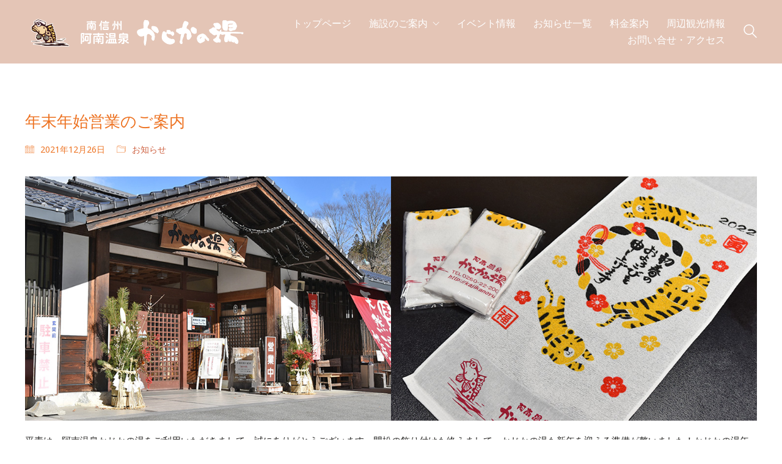

--- FILE ---
content_type: text/html; charset=UTF-8
request_url: https://kajikanoyu.com/%E5%B9%B4%E6%9C%AB%E5%B9%B4%E5%A7%8B%E5%96%B6%E6%A5%AD%E3%81%AE%E3%81%94%E6%A1%88%E5%86%85-2/
body_size: 23135
content:
<!DOCTYPE html>

<html class="no-js" lang="ja">
<head>
    <meta charset="UTF-8">
    <meta name="viewport" content="width=device-width, initial-scale=1.0">

	<title>年末年始営業のご案内 &#8211; 南信州 阿南温泉 かじかの湯　日帰り天然温泉入浴をはじめ大型コテージ、キャンプ、陶芸体験が楽しめます。</title>
<link rel="preconnect" href="https://fonts.googleapis.com">
<link rel="preconnect" href="https://fonts.gstatic.com" crossorigin>
<link rel="preload" href="https://fonts.gstatic.com/s/notosans/v35/o-0mIpQlx3QUlC5A4PNB6Ryti20_6n1iPHjcz6L1SoM-jCpoiyD9A-9a6VTYyWtZ3rI.woff" as="font" type="font/woff" crossorigin>
<meta name='robots' content='max-image-preview:large' />
<link rel='dns-prefetch' href='//fonts.googleapis.com' />
<link rel="alternate" type="application/rss+xml" title="南信州 阿南温泉 かじかの湯　日帰り天然温泉入浴をはじめ大型コテージ、キャンプ、陶芸体験が楽しめます。 &raquo; フィード" href="https://kajikanoyu.com/feed/" />
<link rel="alternate" type="application/rss+xml" title="南信州 阿南温泉 かじかの湯　日帰り天然温泉入浴をはじめ大型コテージ、キャンプ、陶芸体験が楽しめます。 &raquo; コメントフィード" href="https://kajikanoyu.com/comments/feed/" />
<link rel="alternate" type="application/rss+xml" title="南信州 阿南温泉 かじかの湯　日帰り天然温泉入浴をはじめ大型コテージ、キャンプ、陶芸体験が楽しめます。 &raquo; 年末年始営業のご案内 のコメントのフィード" href="https://kajikanoyu.com/%e5%b9%b4%e6%9c%ab%e5%b9%b4%e5%a7%8b%e5%96%b6%e6%a5%ad%e3%81%ae%e3%81%94%e6%a1%88%e5%86%85-2/feed/" />
<link rel="alternate" title="oEmbed (JSON)" type="application/json+oembed" href="https://kajikanoyu.com/wp-json/oembed/1.0/embed?url=https%3A%2F%2Fkajikanoyu.com%2F%25e5%25b9%25b4%25e6%259c%25ab%25e5%25b9%25b4%25e5%25a7%258b%25e5%2596%25b6%25e6%25a5%25ad%25e3%2581%25ae%25e3%2581%2594%25e6%25a1%2588%25e5%2586%2585-2%2F" />
<link rel="alternate" title="oEmbed (XML)" type="text/xml+oembed" href="https://kajikanoyu.com/wp-json/oembed/1.0/embed?url=https%3A%2F%2Fkajikanoyu.com%2F%25e5%25b9%25b4%25e6%259c%25ab%25e5%25b9%25b4%25e5%25a7%258b%25e5%2596%25b6%25e6%25a5%25ad%25e3%2581%25ae%25e3%2581%2594%25e6%25a1%2588%25e5%2586%2585-2%2F&#038;format=xml" />
	<meta property="og:type" content="article">
	<meta property="og:title" content="年末年始営業のご案内">
	<meta property="og:url" content="https://kajikanoyu.com/%e5%b9%b4%e6%9c%ab%e5%b9%b4%e5%a7%8b%e5%96%b6%e6%a5%ad%e3%81%ae%e3%81%94%e6%a1%88%e5%86%85-2/">
	<meta property="og:site_name" content="南信州 阿南温泉 かじかの湯　日帰り天然温泉入浴をはじめ大型コテージ、キャンプ、陶芸体験が楽しめます。">

			<meta property="og:description" content="平素は、阿南温泉かじかの湯をご利用いただきまして、誠にありがとうございます。門松の飾り付けも終えまして、かじかの湯も新年を迎える準備が整いました！かじかの湯年末年始営業のご案内です。 ●阿南温泉かじかの湯 ・12月28日&hellip;">
	
			<meta property="og:image" content="https://kajikanoyu.com/wp-content/uploads/2021/12/02-1.jpg">
		<link itemprop="image" href="https://kajikanoyu.com/wp-content/uploads/2021/12/02-1.jpg">

					<!--
			<PageMap>
			<DataObject type="thumbnail">
				<Attribute name="src" value="https://kajikanoyu.com/wp-content/uploads/2021/12/02-1-150x150.jpg"/>
				<Attribute name="width" value="150"/>
				<Attribute name="height" value="150"/>
			</DataObject>
			</PageMap>
		-->
		
		<style id='wp-img-auto-sizes-contain-inline-css'>
img:is([sizes=auto i],[sizes^="auto," i]){contain-intrinsic-size:3000px 1500px}
/*# sourceURL=wp-img-auto-sizes-contain-inline-css */
</style>
<link rel='stylesheet' id='sbi_styles-css' href='https://kajikanoyu.com/wp-content/plugins/instagram-feed/css/sbi-styles.min.css?ver=6.10.0' media='all' />
<style id='wp-emoji-styles-inline-css'>

	img.wp-smiley, img.emoji {
		display: inline !important;
		border: none !important;
		box-shadow: none !important;
		height: 1em !important;
		width: 1em !important;
		margin: 0 0.07em !important;
		vertical-align: -0.1em !important;
		background: none !important;
		padding: 0 !important;
	}
/*# sourceURL=wp-emoji-styles-inline-css */
</style>
<style id='wp-block-library-inline-css'>
:root{--wp-block-synced-color:#7a00df;--wp-block-synced-color--rgb:122,0,223;--wp-bound-block-color:var(--wp-block-synced-color);--wp-editor-canvas-background:#ddd;--wp-admin-theme-color:#007cba;--wp-admin-theme-color--rgb:0,124,186;--wp-admin-theme-color-darker-10:#006ba1;--wp-admin-theme-color-darker-10--rgb:0,107,160.5;--wp-admin-theme-color-darker-20:#005a87;--wp-admin-theme-color-darker-20--rgb:0,90,135;--wp-admin-border-width-focus:2px}@media (min-resolution:192dpi){:root{--wp-admin-border-width-focus:1.5px}}.wp-element-button{cursor:pointer}:root .has-very-light-gray-background-color{background-color:#eee}:root .has-very-dark-gray-background-color{background-color:#313131}:root .has-very-light-gray-color{color:#eee}:root .has-very-dark-gray-color{color:#313131}:root .has-vivid-green-cyan-to-vivid-cyan-blue-gradient-background{background:linear-gradient(135deg,#00d084,#0693e3)}:root .has-purple-crush-gradient-background{background:linear-gradient(135deg,#34e2e4,#4721fb 50%,#ab1dfe)}:root .has-hazy-dawn-gradient-background{background:linear-gradient(135deg,#faaca8,#dad0ec)}:root .has-subdued-olive-gradient-background{background:linear-gradient(135deg,#fafae1,#67a671)}:root .has-atomic-cream-gradient-background{background:linear-gradient(135deg,#fdd79a,#004a59)}:root .has-nightshade-gradient-background{background:linear-gradient(135deg,#330968,#31cdcf)}:root .has-midnight-gradient-background{background:linear-gradient(135deg,#020381,#2874fc)}:root{--wp--preset--font-size--normal:16px;--wp--preset--font-size--huge:42px}.has-regular-font-size{font-size:1em}.has-larger-font-size{font-size:2.625em}.has-normal-font-size{font-size:var(--wp--preset--font-size--normal)}.has-huge-font-size{font-size:var(--wp--preset--font-size--huge)}.has-text-align-center{text-align:center}.has-text-align-left{text-align:left}.has-text-align-right{text-align:right}.has-fit-text{white-space:nowrap!important}#end-resizable-editor-section{display:none}.aligncenter{clear:both}.items-justified-left{justify-content:flex-start}.items-justified-center{justify-content:center}.items-justified-right{justify-content:flex-end}.items-justified-space-between{justify-content:space-between}.screen-reader-text{border:0;clip-path:inset(50%);height:1px;margin:-1px;overflow:hidden;padding:0;position:absolute;width:1px;word-wrap:normal!important}.screen-reader-text:focus{background-color:#ddd;clip-path:none;color:#444;display:block;font-size:1em;height:auto;left:5px;line-height:normal;padding:15px 23px 14px;text-decoration:none;top:5px;width:auto;z-index:100000}html :where(.has-border-color){border-style:solid}html :where([style*=border-top-color]){border-top-style:solid}html :where([style*=border-right-color]){border-right-style:solid}html :where([style*=border-bottom-color]){border-bottom-style:solid}html :where([style*=border-left-color]){border-left-style:solid}html :where([style*=border-width]){border-style:solid}html :where([style*=border-top-width]){border-top-style:solid}html :where([style*=border-right-width]){border-right-style:solid}html :where([style*=border-bottom-width]){border-bottom-style:solid}html :where([style*=border-left-width]){border-left-style:solid}html :where(img[class*=wp-image-]){height:auto;max-width:100%}:where(figure){margin:0 0 1em}html :where(.is-position-sticky){--wp-admin--admin-bar--position-offset:var(--wp-admin--admin-bar--height,0px)}@media screen and (max-width:600px){html :where(.is-position-sticky){--wp-admin--admin-bar--position-offset:0px}}

/*# sourceURL=wp-block-library-inline-css */
</style><style id='wp-block-gallery-inline-css'>
.blocks-gallery-grid:not(.has-nested-images),.wp-block-gallery:not(.has-nested-images){display:flex;flex-wrap:wrap;list-style-type:none;margin:0;padding:0}.blocks-gallery-grid:not(.has-nested-images) .blocks-gallery-image,.blocks-gallery-grid:not(.has-nested-images) .blocks-gallery-item,.wp-block-gallery:not(.has-nested-images) .blocks-gallery-image,.wp-block-gallery:not(.has-nested-images) .blocks-gallery-item{display:flex;flex-direction:column;flex-grow:1;justify-content:center;margin:0 1em 1em 0;position:relative;width:calc(50% - 1em)}.blocks-gallery-grid:not(.has-nested-images) .blocks-gallery-image:nth-of-type(2n),.blocks-gallery-grid:not(.has-nested-images) .blocks-gallery-item:nth-of-type(2n),.wp-block-gallery:not(.has-nested-images) .blocks-gallery-image:nth-of-type(2n),.wp-block-gallery:not(.has-nested-images) .blocks-gallery-item:nth-of-type(2n){margin-right:0}.blocks-gallery-grid:not(.has-nested-images) .blocks-gallery-image figure,.blocks-gallery-grid:not(.has-nested-images) .blocks-gallery-item figure,.wp-block-gallery:not(.has-nested-images) .blocks-gallery-image figure,.wp-block-gallery:not(.has-nested-images) .blocks-gallery-item figure{align-items:flex-end;display:flex;height:100%;justify-content:flex-start;margin:0}.blocks-gallery-grid:not(.has-nested-images) .blocks-gallery-image img,.blocks-gallery-grid:not(.has-nested-images) .blocks-gallery-item img,.wp-block-gallery:not(.has-nested-images) .blocks-gallery-image img,.wp-block-gallery:not(.has-nested-images) .blocks-gallery-item img{display:block;height:auto;max-width:100%;width:auto}.blocks-gallery-grid:not(.has-nested-images) .blocks-gallery-image figcaption,.blocks-gallery-grid:not(.has-nested-images) .blocks-gallery-item figcaption,.wp-block-gallery:not(.has-nested-images) .blocks-gallery-image figcaption,.wp-block-gallery:not(.has-nested-images) .blocks-gallery-item figcaption{background:linear-gradient(0deg,#000000b3,#0000004d 70%,#0000);bottom:0;box-sizing:border-box;color:#fff;font-size:.8em;margin:0;max-height:100%;overflow:auto;padding:3em .77em .7em;position:absolute;text-align:center;width:100%;z-index:2}.blocks-gallery-grid:not(.has-nested-images) .blocks-gallery-image figcaption img,.blocks-gallery-grid:not(.has-nested-images) .blocks-gallery-item figcaption img,.wp-block-gallery:not(.has-nested-images) .blocks-gallery-image figcaption img,.wp-block-gallery:not(.has-nested-images) .blocks-gallery-item figcaption img{display:inline}.blocks-gallery-grid:not(.has-nested-images) figcaption,.wp-block-gallery:not(.has-nested-images) figcaption{flex-grow:1}.blocks-gallery-grid:not(.has-nested-images).is-cropped .blocks-gallery-image a,.blocks-gallery-grid:not(.has-nested-images).is-cropped .blocks-gallery-image img,.blocks-gallery-grid:not(.has-nested-images).is-cropped .blocks-gallery-item a,.blocks-gallery-grid:not(.has-nested-images).is-cropped .blocks-gallery-item img,.wp-block-gallery:not(.has-nested-images).is-cropped .blocks-gallery-image a,.wp-block-gallery:not(.has-nested-images).is-cropped .blocks-gallery-image img,.wp-block-gallery:not(.has-nested-images).is-cropped .blocks-gallery-item a,.wp-block-gallery:not(.has-nested-images).is-cropped .blocks-gallery-item img{flex:1;height:100%;object-fit:cover;width:100%}.blocks-gallery-grid:not(.has-nested-images).columns-1 .blocks-gallery-image,.blocks-gallery-grid:not(.has-nested-images).columns-1 .blocks-gallery-item,.wp-block-gallery:not(.has-nested-images).columns-1 .blocks-gallery-image,.wp-block-gallery:not(.has-nested-images).columns-1 .blocks-gallery-item{margin-right:0;width:100%}@media (min-width:600px){.blocks-gallery-grid:not(.has-nested-images).columns-3 .blocks-gallery-image,.blocks-gallery-grid:not(.has-nested-images).columns-3 .blocks-gallery-item,.wp-block-gallery:not(.has-nested-images).columns-3 .blocks-gallery-image,.wp-block-gallery:not(.has-nested-images).columns-3 .blocks-gallery-item{margin-right:1em;width:calc(33.33333% - .66667em)}.blocks-gallery-grid:not(.has-nested-images).columns-4 .blocks-gallery-image,.blocks-gallery-grid:not(.has-nested-images).columns-4 .blocks-gallery-item,.wp-block-gallery:not(.has-nested-images).columns-4 .blocks-gallery-image,.wp-block-gallery:not(.has-nested-images).columns-4 .blocks-gallery-item{margin-right:1em;width:calc(25% - .75em)}.blocks-gallery-grid:not(.has-nested-images).columns-5 .blocks-gallery-image,.blocks-gallery-grid:not(.has-nested-images).columns-5 .blocks-gallery-item,.wp-block-gallery:not(.has-nested-images).columns-5 .blocks-gallery-image,.wp-block-gallery:not(.has-nested-images).columns-5 .blocks-gallery-item{margin-right:1em;width:calc(20% - .8em)}.blocks-gallery-grid:not(.has-nested-images).columns-6 .blocks-gallery-image,.blocks-gallery-grid:not(.has-nested-images).columns-6 .blocks-gallery-item,.wp-block-gallery:not(.has-nested-images).columns-6 .blocks-gallery-image,.wp-block-gallery:not(.has-nested-images).columns-6 .blocks-gallery-item{margin-right:1em;width:calc(16.66667% - .83333em)}.blocks-gallery-grid:not(.has-nested-images).columns-7 .blocks-gallery-image,.blocks-gallery-grid:not(.has-nested-images).columns-7 .blocks-gallery-item,.wp-block-gallery:not(.has-nested-images).columns-7 .blocks-gallery-image,.wp-block-gallery:not(.has-nested-images).columns-7 .blocks-gallery-item{margin-right:1em;width:calc(14.28571% - .85714em)}.blocks-gallery-grid:not(.has-nested-images).columns-8 .blocks-gallery-image,.blocks-gallery-grid:not(.has-nested-images).columns-8 .blocks-gallery-item,.wp-block-gallery:not(.has-nested-images).columns-8 .blocks-gallery-image,.wp-block-gallery:not(.has-nested-images).columns-8 .blocks-gallery-item{margin-right:1em;width:calc(12.5% - .875em)}.blocks-gallery-grid:not(.has-nested-images).columns-1 .blocks-gallery-image:nth-of-type(1n),.blocks-gallery-grid:not(.has-nested-images).columns-1 .blocks-gallery-item:nth-of-type(1n),.blocks-gallery-grid:not(.has-nested-images).columns-2 .blocks-gallery-image:nth-of-type(2n),.blocks-gallery-grid:not(.has-nested-images).columns-2 .blocks-gallery-item:nth-of-type(2n),.blocks-gallery-grid:not(.has-nested-images).columns-3 .blocks-gallery-image:nth-of-type(3n),.blocks-gallery-grid:not(.has-nested-images).columns-3 .blocks-gallery-item:nth-of-type(3n),.blocks-gallery-grid:not(.has-nested-images).columns-4 .blocks-gallery-image:nth-of-type(4n),.blocks-gallery-grid:not(.has-nested-images).columns-4 .blocks-gallery-item:nth-of-type(4n),.blocks-gallery-grid:not(.has-nested-images).columns-5 .blocks-gallery-image:nth-of-type(5n),.blocks-gallery-grid:not(.has-nested-images).columns-5 .blocks-gallery-item:nth-of-type(5n),.blocks-gallery-grid:not(.has-nested-images).columns-6 .blocks-gallery-image:nth-of-type(6n),.blocks-gallery-grid:not(.has-nested-images).columns-6 .blocks-gallery-item:nth-of-type(6n),.blocks-gallery-grid:not(.has-nested-images).columns-7 .blocks-gallery-image:nth-of-type(7n),.blocks-gallery-grid:not(.has-nested-images).columns-7 .blocks-gallery-item:nth-of-type(7n),.blocks-gallery-grid:not(.has-nested-images).columns-8 .blocks-gallery-image:nth-of-type(8n),.blocks-gallery-grid:not(.has-nested-images).columns-8 .blocks-gallery-item:nth-of-type(8n),.wp-block-gallery:not(.has-nested-images).columns-1 .blocks-gallery-image:nth-of-type(1n),.wp-block-gallery:not(.has-nested-images).columns-1 .blocks-gallery-item:nth-of-type(1n),.wp-block-gallery:not(.has-nested-images).columns-2 .blocks-gallery-image:nth-of-type(2n),.wp-block-gallery:not(.has-nested-images).columns-2 .blocks-gallery-item:nth-of-type(2n),.wp-block-gallery:not(.has-nested-images).columns-3 .blocks-gallery-image:nth-of-type(3n),.wp-block-gallery:not(.has-nested-images).columns-3 .blocks-gallery-item:nth-of-type(3n),.wp-block-gallery:not(.has-nested-images).columns-4 .blocks-gallery-image:nth-of-type(4n),.wp-block-gallery:not(.has-nested-images).columns-4 .blocks-gallery-item:nth-of-type(4n),.wp-block-gallery:not(.has-nested-images).columns-5 .blocks-gallery-image:nth-of-type(5n),.wp-block-gallery:not(.has-nested-images).columns-5 .blocks-gallery-item:nth-of-type(5n),.wp-block-gallery:not(.has-nested-images).columns-6 .blocks-gallery-image:nth-of-type(6n),.wp-block-gallery:not(.has-nested-images).columns-6 .blocks-gallery-item:nth-of-type(6n),.wp-block-gallery:not(.has-nested-images).columns-7 .blocks-gallery-image:nth-of-type(7n),.wp-block-gallery:not(.has-nested-images).columns-7 .blocks-gallery-item:nth-of-type(7n),.wp-block-gallery:not(.has-nested-images).columns-8 .blocks-gallery-image:nth-of-type(8n),.wp-block-gallery:not(.has-nested-images).columns-8 .blocks-gallery-item:nth-of-type(8n){margin-right:0}}.blocks-gallery-grid:not(.has-nested-images) .blocks-gallery-image:last-child,.blocks-gallery-grid:not(.has-nested-images) .blocks-gallery-item:last-child,.wp-block-gallery:not(.has-nested-images) .blocks-gallery-image:last-child,.wp-block-gallery:not(.has-nested-images) .blocks-gallery-item:last-child{margin-right:0}.blocks-gallery-grid:not(.has-nested-images).alignleft,.blocks-gallery-grid:not(.has-nested-images).alignright,.wp-block-gallery:not(.has-nested-images).alignleft,.wp-block-gallery:not(.has-nested-images).alignright{max-width:420px;width:100%}.blocks-gallery-grid:not(.has-nested-images).aligncenter .blocks-gallery-item figure,.wp-block-gallery:not(.has-nested-images).aligncenter .blocks-gallery-item figure{justify-content:center}.wp-block-gallery:not(.is-cropped) .blocks-gallery-item{align-self:flex-start}figure.wp-block-gallery.has-nested-images{align-items:normal}.wp-block-gallery.has-nested-images figure.wp-block-image:not(#individual-image){margin:0;width:calc(50% - var(--wp--style--unstable-gallery-gap, 16px)/2)}.wp-block-gallery.has-nested-images figure.wp-block-image{box-sizing:border-box;display:flex;flex-direction:column;flex-grow:1;justify-content:center;max-width:100%;position:relative}.wp-block-gallery.has-nested-images figure.wp-block-image>a,.wp-block-gallery.has-nested-images figure.wp-block-image>div{flex-direction:column;flex-grow:1;margin:0}.wp-block-gallery.has-nested-images figure.wp-block-image img{display:block;height:auto;max-width:100%!important;width:auto}.wp-block-gallery.has-nested-images figure.wp-block-image figcaption,.wp-block-gallery.has-nested-images figure.wp-block-image:has(figcaption):before{bottom:0;left:0;max-height:100%;position:absolute;right:0}.wp-block-gallery.has-nested-images figure.wp-block-image:has(figcaption):before{backdrop-filter:blur(3px);content:"";height:100%;-webkit-mask-image:linear-gradient(0deg,#000 20%,#0000);mask-image:linear-gradient(0deg,#000 20%,#0000);max-height:40%;pointer-events:none}.wp-block-gallery.has-nested-images figure.wp-block-image figcaption{box-sizing:border-box;color:#fff;font-size:13px;margin:0;overflow:auto;padding:1em;text-align:center;text-shadow:0 0 1.5px #000}.wp-block-gallery.has-nested-images figure.wp-block-image figcaption::-webkit-scrollbar{height:12px;width:12px}.wp-block-gallery.has-nested-images figure.wp-block-image figcaption::-webkit-scrollbar-track{background-color:initial}.wp-block-gallery.has-nested-images figure.wp-block-image figcaption::-webkit-scrollbar-thumb{background-clip:padding-box;background-color:initial;border:3px solid #0000;border-radius:8px}.wp-block-gallery.has-nested-images figure.wp-block-image figcaption:focus-within::-webkit-scrollbar-thumb,.wp-block-gallery.has-nested-images figure.wp-block-image figcaption:focus::-webkit-scrollbar-thumb,.wp-block-gallery.has-nested-images figure.wp-block-image figcaption:hover::-webkit-scrollbar-thumb{background-color:#fffc}.wp-block-gallery.has-nested-images figure.wp-block-image figcaption{scrollbar-color:#0000 #0000;scrollbar-gutter:stable both-edges;scrollbar-width:thin}.wp-block-gallery.has-nested-images figure.wp-block-image figcaption:focus,.wp-block-gallery.has-nested-images figure.wp-block-image figcaption:focus-within,.wp-block-gallery.has-nested-images figure.wp-block-image figcaption:hover{scrollbar-color:#fffc #0000}.wp-block-gallery.has-nested-images figure.wp-block-image figcaption{will-change:transform}@media (hover:none){.wp-block-gallery.has-nested-images figure.wp-block-image figcaption{scrollbar-color:#fffc #0000}}.wp-block-gallery.has-nested-images figure.wp-block-image figcaption{background:linear-gradient(0deg,#0006,#0000)}.wp-block-gallery.has-nested-images figure.wp-block-image figcaption img{display:inline}.wp-block-gallery.has-nested-images figure.wp-block-image figcaption a{color:inherit}.wp-block-gallery.has-nested-images figure.wp-block-image.has-custom-border img{box-sizing:border-box}.wp-block-gallery.has-nested-images figure.wp-block-image.has-custom-border>a,.wp-block-gallery.has-nested-images figure.wp-block-image.has-custom-border>div,.wp-block-gallery.has-nested-images figure.wp-block-image.is-style-rounded>a,.wp-block-gallery.has-nested-images figure.wp-block-image.is-style-rounded>div{flex:1 1 auto}.wp-block-gallery.has-nested-images figure.wp-block-image.has-custom-border figcaption,.wp-block-gallery.has-nested-images figure.wp-block-image.is-style-rounded figcaption{background:none;color:inherit;flex:initial;margin:0;padding:10px 10px 9px;position:relative;text-shadow:none}.wp-block-gallery.has-nested-images figure.wp-block-image.has-custom-border:before,.wp-block-gallery.has-nested-images figure.wp-block-image.is-style-rounded:before{content:none}.wp-block-gallery.has-nested-images figcaption{flex-basis:100%;flex-grow:1;text-align:center}.wp-block-gallery.has-nested-images:not(.is-cropped) figure.wp-block-image:not(#individual-image){margin-bottom:auto;margin-top:0}.wp-block-gallery.has-nested-images.is-cropped figure.wp-block-image:not(#individual-image){align-self:inherit}.wp-block-gallery.has-nested-images.is-cropped figure.wp-block-image:not(#individual-image)>a,.wp-block-gallery.has-nested-images.is-cropped figure.wp-block-image:not(#individual-image)>div:not(.components-drop-zone){display:flex}.wp-block-gallery.has-nested-images.is-cropped figure.wp-block-image:not(#individual-image) a,.wp-block-gallery.has-nested-images.is-cropped figure.wp-block-image:not(#individual-image) img{flex:1 0 0%;height:100%;object-fit:cover;width:100%}.wp-block-gallery.has-nested-images.columns-1 figure.wp-block-image:not(#individual-image){width:100%}@media (min-width:600px){.wp-block-gallery.has-nested-images.columns-3 figure.wp-block-image:not(#individual-image){width:calc(33.33333% - var(--wp--style--unstable-gallery-gap, 16px)*.66667)}.wp-block-gallery.has-nested-images.columns-4 figure.wp-block-image:not(#individual-image){width:calc(25% - var(--wp--style--unstable-gallery-gap, 16px)*.75)}.wp-block-gallery.has-nested-images.columns-5 figure.wp-block-image:not(#individual-image){width:calc(20% - var(--wp--style--unstable-gallery-gap, 16px)*.8)}.wp-block-gallery.has-nested-images.columns-6 figure.wp-block-image:not(#individual-image){width:calc(16.66667% - var(--wp--style--unstable-gallery-gap, 16px)*.83333)}.wp-block-gallery.has-nested-images.columns-7 figure.wp-block-image:not(#individual-image){width:calc(14.28571% - var(--wp--style--unstable-gallery-gap, 16px)*.85714)}.wp-block-gallery.has-nested-images.columns-8 figure.wp-block-image:not(#individual-image){width:calc(12.5% - var(--wp--style--unstable-gallery-gap, 16px)*.875)}.wp-block-gallery.has-nested-images.columns-default figure.wp-block-image:not(#individual-image){width:calc(33.33% - var(--wp--style--unstable-gallery-gap, 16px)*.66667)}.wp-block-gallery.has-nested-images.columns-default figure.wp-block-image:not(#individual-image):first-child:nth-last-child(2),.wp-block-gallery.has-nested-images.columns-default figure.wp-block-image:not(#individual-image):first-child:nth-last-child(2)~figure.wp-block-image:not(#individual-image){width:calc(50% - var(--wp--style--unstable-gallery-gap, 16px)*.5)}.wp-block-gallery.has-nested-images.columns-default figure.wp-block-image:not(#individual-image):first-child:last-child{width:100%}}.wp-block-gallery.has-nested-images.alignleft,.wp-block-gallery.has-nested-images.alignright{max-width:420px;width:100%}.wp-block-gallery.has-nested-images.aligncenter{justify-content:center}
/*# sourceURL=https://kajikanoyu.com/wp-includes/blocks/gallery/style.min.css */
</style>
<style id='wp-block-image-inline-css'>
.wp-block-image>a,.wp-block-image>figure>a{display:inline-block}.wp-block-image img{box-sizing:border-box;height:auto;max-width:100%;vertical-align:bottom}@media not (prefers-reduced-motion){.wp-block-image img.hide{visibility:hidden}.wp-block-image img.show{animation:show-content-image .4s}}.wp-block-image[style*=border-radius] img,.wp-block-image[style*=border-radius]>a{border-radius:inherit}.wp-block-image.has-custom-border img{box-sizing:border-box}.wp-block-image.aligncenter{text-align:center}.wp-block-image.alignfull>a,.wp-block-image.alignwide>a{width:100%}.wp-block-image.alignfull img,.wp-block-image.alignwide img{height:auto;width:100%}.wp-block-image .aligncenter,.wp-block-image .alignleft,.wp-block-image .alignright,.wp-block-image.aligncenter,.wp-block-image.alignleft,.wp-block-image.alignright{display:table}.wp-block-image .aligncenter>figcaption,.wp-block-image .alignleft>figcaption,.wp-block-image .alignright>figcaption,.wp-block-image.aligncenter>figcaption,.wp-block-image.alignleft>figcaption,.wp-block-image.alignright>figcaption{caption-side:bottom;display:table-caption}.wp-block-image .alignleft{float:left;margin:.5em 1em .5em 0}.wp-block-image .alignright{float:right;margin:.5em 0 .5em 1em}.wp-block-image .aligncenter{margin-left:auto;margin-right:auto}.wp-block-image :where(figcaption){margin-bottom:1em;margin-top:.5em}.wp-block-image.is-style-circle-mask img{border-radius:9999px}@supports ((-webkit-mask-image:none) or (mask-image:none)) or (-webkit-mask-image:none){.wp-block-image.is-style-circle-mask img{border-radius:0;-webkit-mask-image:url('data:image/svg+xml;utf8,<svg viewBox="0 0 100 100" xmlns="http://www.w3.org/2000/svg"><circle cx="50" cy="50" r="50"/></svg>');mask-image:url('data:image/svg+xml;utf8,<svg viewBox="0 0 100 100" xmlns="http://www.w3.org/2000/svg"><circle cx="50" cy="50" r="50"/></svg>');mask-mode:alpha;-webkit-mask-position:center;mask-position:center;-webkit-mask-repeat:no-repeat;mask-repeat:no-repeat;-webkit-mask-size:contain;mask-size:contain}}:root :where(.wp-block-image.is-style-rounded img,.wp-block-image .is-style-rounded img){border-radius:9999px}.wp-block-image figure{margin:0}.wp-lightbox-container{display:flex;flex-direction:column;position:relative}.wp-lightbox-container img{cursor:zoom-in}.wp-lightbox-container img:hover+button{opacity:1}.wp-lightbox-container button{align-items:center;backdrop-filter:blur(16px) saturate(180%);background-color:#5a5a5a40;border:none;border-radius:4px;cursor:zoom-in;display:flex;height:20px;justify-content:center;opacity:0;padding:0;position:absolute;right:16px;text-align:center;top:16px;width:20px;z-index:100}@media not (prefers-reduced-motion){.wp-lightbox-container button{transition:opacity .2s ease}}.wp-lightbox-container button:focus-visible{outline:3px auto #5a5a5a40;outline:3px auto -webkit-focus-ring-color;outline-offset:3px}.wp-lightbox-container button:hover{cursor:pointer;opacity:1}.wp-lightbox-container button:focus{opacity:1}.wp-lightbox-container button:focus,.wp-lightbox-container button:hover,.wp-lightbox-container button:not(:hover):not(:active):not(.has-background){background-color:#5a5a5a40;border:none}.wp-lightbox-overlay{box-sizing:border-box;cursor:zoom-out;height:100vh;left:0;overflow:hidden;position:fixed;top:0;visibility:hidden;width:100%;z-index:100000}.wp-lightbox-overlay .close-button{align-items:center;cursor:pointer;display:flex;justify-content:center;min-height:40px;min-width:40px;padding:0;position:absolute;right:calc(env(safe-area-inset-right) + 16px);top:calc(env(safe-area-inset-top) + 16px);z-index:5000000}.wp-lightbox-overlay .close-button:focus,.wp-lightbox-overlay .close-button:hover,.wp-lightbox-overlay .close-button:not(:hover):not(:active):not(.has-background){background:none;border:none}.wp-lightbox-overlay .lightbox-image-container{height:var(--wp--lightbox-container-height);left:50%;overflow:hidden;position:absolute;top:50%;transform:translate(-50%,-50%);transform-origin:top left;width:var(--wp--lightbox-container-width);z-index:9999999999}.wp-lightbox-overlay .wp-block-image{align-items:center;box-sizing:border-box;display:flex;height:100%;justify-content:center;margin:0;position:relative;transform-origin:0 0;width:100%;z-index:3000000}.wp-lightbox-overlay .wp-block-image img{height:var(--wp--lightbox-image-height);min-height:var(--wp--lightbox-image-height);min-width:var(--wp--lightbox-image-width);width:var(--wp--lightbox-image-width)}.wp-lightbox-overlay .wp-block-image figcaption{display:none}.wp-lightbox-overlay button{background:none;border:none}.wp-lightbox-overlay .scrim{background-color:#fff;height:100%;opacity:.9;position:absolute;width:100%;z-index:2000000}.wp-lightbox-overlay.active{visibility:visible}@media not (prefers-reduced-motion){.wp-lightbox-overlay.active{animation:turn-on-visibility .25s both}.wp-lightbox-overlay.active img{animation:turn-on-visibility .35s both}.wp-lightbox-overlay.show-closing-animation:not(.active){animation:turn-off-visibility .35s both}.wp-lightbox-overlay.show-closing-animation:not(.active) img{animation:turn-off-visibility .25s both}.wp-lightbox-overlay.zoom.active{animation:none;opacity:1;visibility:visible}.wp-lightbox-overlay.zoom.active .lightbox-image-container{animation:lightbox-zoom-in .4s}.wp-lightbox-overlay.zoom.active .lightbox-image-container img{animation:none}.wp-lightbox-overlay.zoom.active .scrim{animation:turn-on-visibility .4s forwards}.wp-lightbox-overlay.zoom.show-closing-animation:not(.active){animation:none}.wp-lightbox-overlay.zoom.show-closing-animation:not(.active) .lightbox-image-container{animation:lightbox-zoom-out .4s}.wp-lightbox-overlay.zoom.show-closing-animation:not(.active) .lightbox-image-container img{animation:none}.wp-lightbox-overlay.zoom.show-closing-animation:not(.active) .scrim{animation:turn-off-visibility .4s forwards}}@keyframes show-content-image{0%{visibility:hidden}99%{visibility:hidden}to{visibility:visible}}@keyframes turn-on-visibility{0%{opacity:0}to{opacity:1}}@keyframes turn-off-visibility{0%{opacity:1;visibility:visible}99%{opacity:0;visibility:visible}to{opacity:0;visibility:hidden}}@keyframes lightbox-zoom-in{0%{transform:translate(calc((-100vw + var(--wp--lightbox-scrollbar-width))/2 + var(--wp--lightbox-initial-left-position)),calc(-50vh + var(--wp--lightbox-initial-top-position))) scale(var(--wp--lightbox-scale))}to{transform:translate(-50%,-50%) scale(1)}}@keyframes lightbox-zoom-out{0%{transform:translate(-50%,-50%) scale(1);visibility:visible}99%{visibility:visible}to{transform:translate(calc((-100vw + var(--wp--lightbox-scrollbar-width))/2 + var(--wp--lightbox-initial-left-position)),calc(-50vh + var(--wp--lightbox-initial-top-position))) scale(var(--wp--lightbox-scale));visibility:hidden}}
/*# sourceURL=https://kajikanoyu.com/wp-includes/blocks/image/style.min.css */
</style>
<style id='wp-block-spacer-inline-css'>
.wp-block-spacer{clear:both}
/*# sourceURL=https://kajikanoyu.com/wp-includes/blocks/spacer/style.min.css */
</style>
<style id='global-styles-inline-css'>
:root{--wp--preset--aspect-ratio--square: 1;--wp--preset--aspect-ratio--4-3: 4/3;--wp--preset--aspect-ratio--3-4: 3/4;--wp--preset--aspect-ratio--3-2: 3/2;--wp--preset--aspect-ratio--2-3: 2/3;--wp--preset--aspect-ratio--16-9: 16/9;--wp--preset--aspect-ratio--9-16: 9/16;--wp--preset--color--black: #000000;--wp--preset--color--cyan-bluish-gray: #abb8c3;--wp--preset--color--white: #ffffff;--wp--preset--color--pale-pink: #f78da7;--wp--preset--color--vivid-red: #cf2e2e;--wp--preset--color--luminous-vivid-orange: #ff6900;--wp--preset--color--luminous-vivid-amber: #fcb900;--wp--preset--color--light-green-cyan: #7bdcb5;--wp--preset--color--vivid-green-cyan: #00d084;--wp--preset--color--pale-cyan-blue: #8ed1fc;--wp--preset--color--vivid-cyan-blue: #0693e3;--wp--preset--color--vivid-purple: #9b51e0;--wp--preset--gradient--vivid-cyan-blue-to-vivid-purple: linear-gradient(135deg,rgb(6,147,227) 0%,rgb(155,81,224) 100%);--wp--preset--gradient--light-green-cyan-to-vivid-green-cyan: linear-gradient(135deg,rgb(122,220,180) 0%,rgb(0,208,130) 100%);--wp--preset--gradient--luminous-vivid-amber-to-luminous-vivid-orange: linear-gradient(135deg,rgb(252,185,0) 0%,rgb(255,105,0) 100%);--wp--preset--gradient--luminous-vivid-orange-to-vivid-red: linear-gradient(135deg,rgb(255,105,0) 0%,rgb(207,46,46) 100%);--wp--preset--gradient--very-light-gray-to-cyan-bluish-gray: linear-gradient(135deg,rgb(238,238,238) 0%,rgb(169,184,195) 100%);--wp--preset--gradient--cool-to-warm-spectrum: linear-gradient(135deg,rgb(74,234,220) 0%,rgb(151,120,209) 20%,rgb(207,42,186) 40%,rgb(238,44,130) 60%,rgb(251,105,98) 80%,rgb(254,248,76) 100%);--wp--preset--gradient--blush-light-purple: linear-gradient(135deg,rgb(255,206,236) 0%,rgb(152,150,240) 100%);--wp--preset--gradient--blush-bordeaux: linear-gradient(135deg,rgb(254,205,165) 0%,rgb(254,45,45) 50%,rgb(107,0,62) 100%);--wp--preset--gradient--luminous-dusk: linear-gradient(135deg,rgb(255,203,112) 0%,rgb(199,81,192) 50%,rgb(65,88,208) 100%);--wp--preset--gradient--pale-ocean: linear-gradient(135deg,rgb(255,245,203) 0%,rgb(182,227,212) 50%,rgb(51,167,181) 100%);--wp--preset--gradient--electric-grass: linear-gradient(135deg,rgb(202,248,128) 0%,rgb(113,206,126) 100%);--wp--preset--gradient--midnight: linear-gradient(135deg,rgb(2,3,129) 0%,rgb(40,116,252) 100%);--wp--preset--font-size--small: 13px;--wp--preset--font-size--medium: 20px;--wp--preset--font-size--large: 36px;--wp--preset--font-size--x-large: 42px;--wp--preset--spacing--20: 0.44rem;--wp--preset--spacing--30: 0.67rem;--wp--preset--spacing--40: 1rem;--wp--preset--spacing--50: 1.5rem;--wp--preset--spacing--60: 2.25rem;--wp--preset--spacing--70: 3.38rem;--wp--preset--spacing--80: 5.06rem;--wp--preset--shadow--natural: 6px 6px 9px rgba(0, 0, 0, 0.2);--wp--preset--shadow--deep: 12px 12px 50px rgba(0, 0, 0, 0.4);--wp--preset--shadow--sharp: 6px 6px 0px rgba(0, 0, 0, 0.2);--wp--preset--shadow--outlined: 6px 6px 0px -3px rgb(255, 255, 255), 6px 6px rgb(0, 0, 0);--wp--preset--shadow--crisp: 6px 6px 0px rgb(0, 0, 0);}:where(.is-layout-flex){gap: 0.5em;}:where(.is-layout-grid){gap: 0.5em;}body .is-layout-flex{display: flex;}.is-layout-flex{flex-wrap: wrap;align-items: center;}.is-layout-flex > :is(*, div){margin: 0;}body .is-layout-grid{display: grid;}.is-layout-grid > :is(*, div){margin: 0;}:where(.wp-block-columns.is-layout-flex){gap: 2em;}:where(.wp-block-columns.is-layout-grid){gap: 2em;}:where(.wp-block-post-template.is-layout-flex){gap: 1.25em;}:where(.wp-block-post-template.is-layout-grid){gap: 1.25em;}.has-black-color{color: var(--wp--preset--color--black) !important;}.has-cyan-bluish-gray-color{color: var(--wp--preset--color--cyan-bluish-gray) !important;}.has-white-color{color: var(--wp--preset--color--white) !important;}.has-pale-pink-color{color: var(--wp--preset--color--pale-pink) !important;}.has-vivid-red-color{color: var(--wp--preset--color--vivid-red) !important;}.has-luminous-vivid-orange-color{color: var(--wp--preset--color--luminous-vivid-orange) !important;}.has-luminous-vivid-amber-color{color: var(--wp--preset--color--luminous-vivid-amber) !important;}.has-light-green-cyan-color{color: var(--wp--preset--color--light-green-cyan) !important;}.has-vivid-green-cyan-color{color: var(--wp--preset--color--vivid-green-cyan) !important;}.has-pale-cyan-blue-color{color: var(--wp--preset--color--pale-cyan-blue) !important;}.has-vivid-cyan-blue-color{color: var(--wp--preset--color--vivid-cyan-blue) !important;}.has-vivid-purple-color{color: var(--wp--preset--color--vivid-purple) !important;}.has-black-background-color{background-color: var(--wp--preset--color--black) !important;}.has-cyan-bluish-gray-background-color{background-color: var(--wp--preset--color--cyan-bluish-gray) !important;}.has-white-background-color{background-color: var(--wp--preset--color--white) !important;}.has-pale-pink-background-color{background-color: var(--wp--preset--color--pale-pink) !important;}.has-vivid-red-background-color{background-color: var(--wp--preset--color--vivid-red) !important;}.has-luminous-vivid-orange-background-color{background-color: var(--wp--preset--color--luminous-vivid-orange) !important;}.has-luminous-vivid-amber-background-color{background-color: var(--wp--preset--color--luminous-vivid-amber) !important;}.has-light-green-cyan-background-color{background-color: var(--wp--preset--color--light-green-cyan) !important;}.has-vivid-green-cyan-background-color{background-color: var(--wp--preset--color--vivid-green-cyan) !important;}.has-pale-cyan-blue-background-color{background-color: var(--wp--preset--color--pale-cyan-blue) !important;}.has-vivid-cyan-blue-background-color{background-color: var(--wp--preset--color--vivid-cyan-blue) !important;}.has-vivid-purple-background-color{background-color: var(--wp--preset--color--vivid-purple) !important;}.has-black-border-color{border-color: var(--wp--preset--color--black) !important;}.has-cyan-bluish-gray-border-color{border-color: var(--wp--preset--color--cyan-bluish-gray) !important;}.has-white-border-color{border-color: var(--wp--preset--color--white) !important;}.has-pale-pink-border-color{border-color: var(--wp--preset--color--pale-pink) !important;}.has-vivid-red-border-color{border-color: var(--wp--preset--color--vivid-red) !important;}.has-luminous-vivid-orange-border-color{border-color: var(--wp--preset--color--luminous-vivid-orange) !important;}.has-luminous-vivid-amber-border-color{border-color: var(--wp--preset--color--luminous-vivid-amber) !important;}.has-light-green-cyan-border-color{border-color: var(--wp--preset--color--light-green-cyan) !important;}.has-vivid-green-cyan-border-color{border-color: var(--wp--preset--color--vivid-green-cyan) !important;}.has-pale-cyan-blue-border-color{border-color: var(--wp--preset--color--pale-cyan-blue) !important;}.has-vivid-cyan-blue-border-color{border-color: var(--wp--preset--color--vivid-cyan-blue) !important;}.has-vivid-purple-border-color{border-color: var(--wp--preset--color--vivid-purple) !important;}.has-vivid-cyan-blue-to-vivid-purple-gradient-background{background: var(--wp--preset--gradient--vivid-cyan-blue-to-vivid-purple) !important;}.has-light-green-cyan-to-vivid-green-cyan-gradient-background{background: var(--wp--preset--gradient--light-green-cyan-to-vivid-green-cyan) !important;}.has-luminous-vivid-amber-to-luminous-vivid-orange-gradient-background{background: var(--wp--preset--gradient--luminous-vivid-amber-to-luminous-vivid-orange) !important;}.has-luminous-vivid-orange-to-vivid-red-gradient-background{background: var(--wp--preset--gradient--luminous-vivid-orange-to-vivid-red) !important;}.has-very-light-gray-to-cyan-bluish-gray-gradient-background{background: var(--wp--preset--gradient--very-light-gray-to-cyan-bluish-gray) !important;}.has-cool-to-warm-spectrum-gradient-background{background: var(--wp--preset--gradient--cool-to-warm-spectrum) !important;}.has-blush-light-purple-gradient-background{background: var(--wp--preset--gradient--blush-light-purple) !important;}.has-blush-bordeaux-gradient-background{background: var(--wp--preset--gradient--blush-bordeaux) !important;}.has-luminous-dusk-gradient-background{background: var(--wp--preset--gradient--luminous-dusk) !important;}.has-pale-ocean-gradient-background{background: var(--wp--preset--gradient--pale-ocean) !important;}.has-electric-grass-gradient-background{background: var(--wp--preset--gradient--electric-grass) !important;}.has-midnight-gradient-background{background: var(--wp--preset--gradient--midnight) !important;}.has-small-font-size{font-size: var(--wp--preset--font-size--small) !important;}.has-medium-font-size{font-size: var(--wp--preset--font-size--medium) !important;}.has-large-font-size{font-size: var(--wp--preset--font-size--large) !important;}.has-x-large-font-size{font-size: var(--wp--preset--font-size--x-large) !important;}
/*# sourceURL=global-styles-inline-css */
</style>
<style id='core-block-supports-inline-css'>
.wp-block-gallery.wp-block-gallery-1{--wp--style--unstable-gallery-gap:var( --wp--style--gallery-gap-default, var( --gallery-block--gutter-size, var( --wp--style--block-gap, 0.5em ) ) );gap:var( --wp--style--gallery-gap-default, var( --gallery-block--gutter-size, var( --wp--style--block-gap, 0.5em ) ) );}
/*# sourceURL=core-block-supports-inline-css */
</style>

<style id='classic-theme-styles-inline-css'>
/*! This file is auto-generated */
.wp-block-button__link{color:#fff;background-color:#32373c;border-radius:9999px;box-shadow:none;text-decoration:none;padding:calc(.667em + 2px) calc(1.333em + 2px);font-size:1.125em}.wp-block-file__button{background:#32373c;color:#fff;text-decoration:none}
/*# sourceURL=/wp-includes/css/classic-themes.min.css */
</style>
<link rel='stylesheet' id='contact-form-7-css' href='https://kajikanoyu.com/wp-content/plugins/contact-form-7/includes/css/styles.css?ver=6.1.4' media='all' />
<link rel='stylesheet' id='xo-event-calendar-css' href='https://kajikanoyu.com/wp-content/plugins/xo-event-calendar/css/xo-event-calendar.css?ver=3.2.10' media='all' />
<link rel='stylesheet' id='xo-event-calendar-event-calendar-css' href='https://kajikanoyu.com/wp-content/plugins/xo-event-calendar/build/event-calendar/style-index.css?ver=3.2.10' media='all' />
<link rel='stylesheet' id='kalium-bootstrap-css-css' href='https://kajikanoyu.com/wp-content/themes/kalium/assets/css/bootstrap.min.css?ver=3.30.1766060015' media='all' />
<link rel='stylesheet' id='kalium-theme-base-css-css' href='https://kajikanoyu.com/wp-content/themes/kalium/assets/css/base.min.css?ver=3.30.1766060015' media='all' />
<link rel='stylesheet' id='kalium-theme-style-new-css-css' href='https://kajikanoyu.com/wp-content/themes/kalium/assets/css/new/style.min.css?ver=3.30.1766060015' media='all' />
<link rel='stylesheet' id='kalium-theme-other-css-css' href='https://kajikanoyu.com/wp-content/themes/kalium/assets/css/other.min.css?ver=3.30.1766060015' media='all' />
<link rel='stylesheet' id='kalium-style-css-css' href='https://kajikanoyu.com/wp-content/themes/kalium/style.css?ver=3.30.1766060015' media='all' />
<link rel='stylesheet' id='custom-skin-css' href='https://kajikanoyu.com/wp-content/themes/kalium-child/custom-skin.css?ver=cbc43ba18330689cc0c4ba3f2674bc38' media='all' />
<link rel='stylesheet' id='kalium-fluidbox-css-css' href='https://kajikanoyu.com/wp-content/themes/kalium/assets/vendors/fluidbox/css/fluidbox.min.css?ver=3.30.1766060015' media='all' />
<link rel='stylesheet' id='kalium-child-css' href='https://kajikanoyu.com/wp-content/themes/kalium-child/style.css?ver=6.9' media='all' />
<link rel='stylesheet' id='typolab-noto-sans-font-3-css' href='https://fonts.googleapis.com/css2?family=Noto+Sans&#038;display=swap&#038;ver=3.30' media='all' />
<link rel='stylesheet' id='wp-block-paragraph-css' href='https://kajikanoyu.com/wp-includes/blocks/paragraph/style.min.css?ver=6.9' media='all' />
	<script type="text/javascript">
		var ajaxurl = ajaxurl || 'https://kajikanoyu.com/wp-admin/admin-ajax.php';
			</script>
	
<style data-base-selectors>body{font-family:"Noto Sans";font-style:normal;font-weight:normal}</style><script type="text/javascript" src="https://kajikanoyu.com/wp-includes/js/jquery/jquery.min.js?ver=3.7.1" id="jquery-core-js"></script>
<script type="text/javascript" src="https://kajikanoyu.com/wp-includes/js/jquery/jquery-migrate.min.js?ver=3.4.1" id="jquery-migrate-js"></script>
<script></script><link rel="https://api.w.org/" href="https://kajikanoyu.com/wp-json/" /><link rel="alternate" title="JSON" type="application/json" href="https://kajikanoyu.com/wp-json/wp/v2/posts/2619" /><link rel="EditURI" type="application/rsd+xml" title="RSD" href="https://kajikanoyu.com/xmlrpc.php?rsd" />
<meta name="generator" content="WordPress 6.9" />
<link rel="canonical" href="https://kajikanoyu.com/%e5%b9%b4%e6%9c%ab%e5%b9%b4%e5%a7%8b%e5%96%b6%e6%a5%ad%e3%81%ae%e3%81%94%e6%a1%88%e5%86%85-2/" />
<link rel='shortlink' href='https://kajikanoyu.com/?p=2619' />
<style id="theme-custom-css">.main-header.menu-type-standard-menu .standard-menu-container div.menu > ul ul li a,.main-header.menu-type-standard-menu .standard-menu-container ul.menu ul li a{    color: #2b46b9 !important;}.main-header.menu-type-standard-menu .standard-menu-container div.menu > ul ul li a:after,.main-header.menu-type-standard-menu .standard-menu-container ul.menu ul li a:after{    background: #2b46b9 !important;}footer.site-footer {background: #ab4c1e !important;}.footer-awards {    text-align: center;    padding: 0px;    margin-bottom: 10px;}.site-footer .footer-widgets {    margin: 30px 0 0;}.footer-awards li {    display: inline-block;    list-style-type: none;    margin-right: 20px;}.site-footer.site-footer-inverted .footer-bottom-content .copyrights p {    letter-spacing: 4px;    color: #fff;    margin-top: 10px;}.site-footer.footer-bottom-horizontal .footer-bottom-content .footer-content-right {    width: 100%;    display: block;}.site-footer.footer-bottom-horizontal .footer-bottom-content .footer-content-right p{    color: #fff !important;}.site-footer.footer-bottom-horizontal .footer-bottom-content .footer-content-right ul li a:after {    background: #fff;}.site-footer.footer-bottom-horizontal .footer-bottom-content .footer-content-right a:after {    background: #fff;}.site-footer .footer-widgets a:hover {    color:#fff !important;}.site-footer .footer-widgets a:after {    background: #fff !important;}.site-footer.footer-bottom-horizontal .footer-bottom-content .footer-content-left {    display: block;    width: 100%;    text-align: center;}body,p {    line-height: 1.7;}.fw1{font-weight: 100;}.fw2{font-weight: 200;}.fw3{font-weight: 300;}.fw4{font-weight: 400;}.fw5{font-weight: 500;}.fw6{font-weight: 600;}.fw7{font-weight: 700;}.fw8{font-weight: 800;}.bol{font-weight:bold;}.lh10{line-height:1;}.lh12{line-height:1.2;}.lh15{line-height:1.5;}.lh17{line-height:1.7;}.lh20{line-height:2;}.tfixed{background-attachment: fixed;}.center{text-align:center;}.right{text-align:right;}.clear{clear:both;}.mt20{margin-top:20px;}.mt80{margin-top:80px;}.mincho{font-family: "Yu Gothic Medium", "游ゴシック Medium", YuGothic, "游ゴシック体", "ヒラギノ角ゴ Pro W3", "メイリオ", sans-serif !important;text-shadow:3px 3px 3px #e5a309, -3px -3px 3px #e5a309,   -3px 3px 3px #e5a309, 3px -3px 3px #e5a309,    3px 0px 3px #e5a309,  -3px -0px 3px #e5a309,    0px 3px 3px #e5a309, 0px -3px 3px #e5a309;letter-spacing:0.12em;}.mincho02{font-family: "Yu Gothic Medium", "游ゴシック Medium", YuGothic, "游ゴシック体", "ヒラギノ角ゴ Pro W3", "メイリオ", sans-serif !important;text-shadow:3px 3px 3px #e44141, -3px -3px 3px #e44141,   -3px 3px 3px #e44141, 3px -3px 3px #e44141,    3px 0px 3px #e44141,  -3px -0px 3px #e44141,    0px 3px 3px #e44141, 0px -3px 3px #e44141;letter-spacing:0.12em;}.mincho03{font-family: "Yu Gothic Medium", "游ゴシック Medium", YuGothic, "游ゴシック体", "ヒラギノ角ゴ Pro W3", "メイリオ", sans-serif !important;text-shadow:3px 3px 3px #3d79d5, -3px -3px 3px #3d79d5,   -3px 3px 3px #3d79d5, 3px -3px 3px #3d79d5,    3px 0px 3px #3d79d5,  -3px -0px 3px #3d79d5,    0px 3px 3px #3d79d5, 0px -3px 3px #3d79d5;letter-spacing:0.12em;}.mincho04{font-family: "Yu Gothic Medium", "游ゴシック Medium", YuGothic, "游ゴシック体", "ヒラギノ角ゴ Pro W3", "メイリオ", sans-serif !important;text-shadow:3px 3px 3px #63a84d, -3px -3px 3px #63a84d,   -3px 3px 3px #63a84d, 3px -3px 3px #63a84d,    3px 0px 3px #63a84d,  -3px -0px 3px #63a84d,    0px 3px 3px #63a84d, 0px -3px 3px #63a84d;letter-spacing:0.12em;}.mincho05{font-family: "Yu Gothic Medium", "游ゴシック Medium", YuGothic, "游ゴシック体", "ヒラギノ角ゴ Pro W3", "メイリオ", sans-serif !important;text-shadow:3px 3px 3px #1f92b3, -3px -3px 3px #1f92b3,   -3px 3px 3px #1f92b3, 3px -3px 3px #1f92b3,    3px 0px 3px #1f92b3,  -3px -0px 3px #1f92b3,    0px 3px 3px #1f92b3, 0px -3px 3px #1f92b3;letter-spacing:0.12em;}.fs12{font-size:1rem;}.fs13{font-size:1.2rem;}.fs14{font-size:1.4rem;}.fs16{font-size:1.7rem;}.fs18{font-size:2rem;}.fs24{font-size:2.5rem;}.fs40{font-size:4rem;}.fs40-2{font-size:200%;}.clear{clear:both;}.mt10{margin-top:10px;}.mt20{margin-top:20px;}.mb20{margin-bottom:30px;}a:hover img{opacity:0.7; filter:alpha(opacity=70);}.tdul{text-decoration:underline;}.pink{color:#fdc7f9;}.bul{color:#74e4ff;}.skuukan{padding:200px 0;}.blk{color:#242321;}.fb-container {width: 100%;text-align: center;}.eccm{color:#242321;}.portfolio-holder .w4 .item-box .info{text-align: center !important;padding-bottom:0 !important;}.portfolio-holder .w3 .item-box .info{text-align: center !important;padding-bottom:0 !important;}.portfolio-holder .w2 .item-box .info{text-align: center !important;}.portfolio-holder .w2-4 .item-box .info{text-align: center !important;}.portfolio-holder .w4 .item-box .info h3 a{color:#18a097 !important;font-size:120% !important;}.portfolio-holder .w3 .item-box .info h3 a{color:#18a097 !important;font-size:120% !important;}.portfolio-holder .w2 .item-box .info h3 a{color:#18a097 !important;}.portfolio-holder .w2-4 .item-box .info h3 a{color:#18a097 !important;}.portfolio-holder .w4 .ecc{color:#242321 !important;text-align: center !important;padding: 0 !important;}.portfolio-holder .w3 .ecc{color:#242321 !important;text-align: center !important;padding: 0 !important;}.portfolio-holder .w2 .ecc{color:#242321 !important;text-align: center !important;}.portfolio-holde .w2-4r .ecc{color:#242321 !important;text-align: center !important;}.xo-event-calendar table.xo-month .month-header>span{display:inline-block;font-size:170%;line-height:28px;text-align:center;vertical-align:middle}.xo-event-calendar table.xo-month>thead th{border-width:0 1px 0 0;font-size:150%;font-weight:700;padding:1px 0;text-align:center}.xo-event-calendar table.xo-month .month-dayname td div{border-width:1px 1px 0 0;font-size:150%;height:1000px;line-height:1.2em;padding:4px;text-align:right}.xo-event-calendar table.xo-month .month-event td{border-width:0 1px 0 0;padding:0 1px 2px}.xo-event-calendar table.xo-month .month-dayname-space{height:2.5em;position:relative;top:0}.xo-event-calendar table.xo-month .month-dayname td div.today{color:#00d;font-weight:750}.xo-event-calendar table.xo-month .month-event-title{background-color:#ccc;border-radius:3px;color:#fff;display:block;font-size:.8em;overflow:hidden;padding:0 3px;line-height:1.2em;text-align:left;white-space:nowrap;padding:5px;}.xo-event-calendar .holiday-titles{display:none;}.xo-event-calendar table.xo-month .month-event-title {white-space: normal;font-size:1.4rem;}table.business-calendar{width:100%;}.business-calendar-past a{color:#ccc !important;}.business-calendar-future a{color:#ccc !important;}.vb{display:flex;align-items: center;justify-content:right;font-size:2rem;}.fs200{font-size:160%;}.yu{background-color:#e5a309; color:#fff; padding: 2px 5px;}.tg{background-color:#e44141; color:#fff; padding: 2px 5px;}.tei{background-color:#3d79d5; color:#fff; padding: 2px 5px;}.koky{background-color:#63a84d; color:#fff; padding: 2px 5px;}.aktk{background-color:#1fb1b3; color:#fff; padding: 2px 5px;}.eve{background-color:#fbf1f9; color:#e71cbe; padding: 2px 5px; font-weight:bold;}.osi{background-color:#eff5fc; color:#1480fc; padding: 2px 5px; font-weight:bold;}.josi{background-color:#fff; color:#ff0000; padding: 2px 5px; font-weight:bold;}.blog-post-date{font-size:1.5rem !important;}.onryou table{    border: 0.5px solid #ccc;width: 100%;    background: #fefaf3;}.onryou table th{    border: 0.5px solid #ccc;text-align: center;padding: 10px;    background: #fff;}.onryou table td{    border: 0.5px solid #ccc;text-align: center;padding: 5px;width: 50%;}.tdcha{    background: #fff2d9;}.tdcha2{    background: #f2ffd9;}.onryou2 table{    border: 0.5px solid #ccc;width: 100%;    background: #fefaf3;}.onryou2 table th{    border: 0.5px solid #ccc;text-align: center;padding: 10px;    background: #fff;}.onryou2 table td{    border: 0.5px solid #ccc;text-align: center;padding: 5px;}.tdcha{    background: #fff2d9;}.tdcha2{    background: #f2ffd9;}.tdpi{    background: #fff7f1;}.onryou2026p table{    border: 0.5px solid #ccc;width: 100%;    background: #fefaf3;}.onryou2026p table th{    border: 0.5px solid #ccc;text-align: center;padding: 10px;    background: #fff;}.onryou2026p table td{    border: 0.5px solid #ccc;text-align: center;padding: 5px;}.tdcha{    background: #fff2d9;}.tdcha2{    background: #f2ffd9;}.tdpi{    background: #fff7f1;}.onryou2026s{display:none;}.teikakaku{font-size:2rem;}.memei{   text-align: left;     float: left;      }.kkku{   text-align: right; }.wpcf7 input[type="email"],.wpcf7 input[type="tel"]{color: #000;width: 100%;margin-bottom: 5px;}.wpcf7 input[type="text"], textarea{color: #000;width: 100%;margin-bottom: 11px;}.wpcf7 input[type="radio"]{background: #fff;border: 1px solid #30b232;}.wpcf7 select{color: #000;    width: 25%;}.wpcf7 raidio{color: #000;    width: 100%;}.wpcf7 textarea[name="your-message"] {width: 100%;height: 100px;background: #fff;color: #000;}input.wpcf7-form-control.wpcf7-text.wpcf7-validates-as-required {border: 1px solid #30b232;color: #000;}textarea.wpcf7-form-control.wpcf7-textarea {border: 1px solid #30b232;color: #000;}input.wpcf7-form-control{border: 1px solid #30b232;color: #000;}.form-width { max-width: 100%;}.wpcf7 .wpcf7-response-output {color: #000;}.wpcf7 input[type="submit"] {width:100%;padding:15px;margin-top:20px;border-radius:10px;-webkit-border-radius: 10px;  -moz-border-radius: 10px;border: none;color: #fff;box-shadow: 0 3px 0 #ddd;background: #2469d2;transition: 0.3s;}.wpcf7-submit:hover {background: #5b9bf3;transform: translate3d(0px, 3px, 1px);-webkit-transform: translate3d(0px, 3px, 1px);-moz-transform: translate3d(0px, 3px, 1px);}.single-post.container{margin-top: 80px;}.single-post--has-sidebar{margin-top: 80px;}h1.page-heading__title{font-size:3rem !important;}.eigl{float:left;width:12%;margin:0 20px 10px 0;}.eigr{color:#242321;line-height:1.3;overflow:hidden;}.fowi{text-align:center;}.fowis{display:inline-block;margin: 0 50px;}.flogo{text-align: center;}.flogo img{width:320px;height:auto;margin-bottom:20px;}.flogos{text-align:center;}.fjikan{font-size:1.4rem;padding-left:30px;}.feiji{margin-top:20px;text-align:left;}.feijisum{display:none;}html {  scroll-behavior: smooth;}.anc01{position: relative;top: -100px;display: block;}.anc02{position: relative;top: -100px;display: block;}.anc03{position: relative;top: -100px;display: block;}.youtu{     position: relative;     padding-bottom: 56.25%;      height: 0;     overflow: hidden;}.youtu iframe{  position: absolute;  top: 0;  right: 0;  width: 100%;  height: 100%;}@media (min-width: 768px) {.container, .content-area {width: 96%;}.vc-container .vc-parent-row.row-stretch_row>.vc_row,.vc-container .vc-parent-row.row-default {width: 96%;}}@media screen and (max-width: 994px) {table.business-calendar{width:45%;float:left;margin-left:10px;}.business-calendar th{padding:5px !important;}.business-calendar td{padding:5px !important;}.fowis{display:inline-block;width: 45%;margin: 0 10px;}.onryou2026p{display:none;}.onryou2026s{display:block;}.onryou2026s table{    border: 0.5px solid #ccc;width: 100%;    background: #fefaf3;}.onryou2026s table th{    border: 0.5px solid #ccc;text-align: center;padding: 10px;    background: #fff;}.onryou2026s table td{    border: 0.5px solid #ccc;text-align: center;padding: 5px;}.tdcha{    background: #fff2d9;}.tdcha2{    background: #f2ffd9;}.tdpi{    background: #fff7f1;}} @media screen and (max-width: 767px) {.footer-awards {    text-align: center;    padding: 0px;    margin-bottom: 0;}.site-footer.site-footer-inverted .footer-bottom-content .copyrights p {    letter-spacing: 4px;    color: #fff;    margin-top: 10px;}table.business-calendar{width:100%;float:none;margin:0 0 20px;}.eventk{background-color:#c10074; color:#fff; padding: 2px;}.eventh{background-color:#44b200; color:#fff; padding: 2px;}.tenji{background-color:#0065b2; color:#fff; padding: 2px;}.osi{background-color:#eff5fc; color:#1480fc; padding: 2px;}.josi{background-color:#fceffb; color:#fc14bd; padding: 2px;}.br-sp::after {    content:'\A';    white-space:pre;} .header-logo.logo-image{width: 255px !important;height: 40px !important;}.single-post.container{margin-top: 40px;}.single-post--has-sidebar{margin-top: 40px;}.wpb_wrapper .lab-blog-posts.cols-4 .blog-post-column {        flex: 0 0 50%;        max-width: 50%;    }.wpb_wrapper .lab-blog-posts.cols-3 .blog-post-column {        flex: 0 0 50%;        max-width: 50%;    }.wpb_wrapper .lab-blog-posts.cols-4 .blog-post-content-container{width: 100% !important;padding:10px !important;}.wpb_wrapper .lab-blog-posts.cols-4 .blog-post-date{}.wpb_wrapper .lab-blog-posts.cols-4 .blog-post-content-container h3{font-size:1.6rem !important;}.post-navigation--prev{margin-top: 20px;}   .portfolio-holder .portfolio-item.w2-4 {        width: 50%;    }    .portfolio-holder .portfolio-item.w3 {        width: 50%;    }.portfolio-holder .w2-4 .item-box .info h3{        font-size: 100%;}.portfolio-holder .w2-4 .item-box .info p{        font-size: 80%;}    .portfolio-holder .portfolio-item.w3 h3{        font-size: 100%;    }.fowi{text-align:center;}.fowis{display:block;width:100%;margin: 0;}.flogo{text-align: center;}.flogo img{width:100%;height:auto;margin-bottom:20px;}.flogos{text-align:center;}.fjikan{font-size:1.1rem;padding-left:0;margin-bottom:20px;}.feiji{display:none;}.feijisum{display:block;text-align: center;margin-bottom:0;}.feiji p{text-align: center;}.eigl{float:left;width:12%;margin:0 10px 10px 0;}.eigr{color:#242321;line-height:1.3;}.onryou table{    border: 0.5px solid #ccc;width: 100%;    background: #fefaf3;}.onryou table th{    border: 0.5px solid #ccc;text-align: center;padding: 5px;    background: #fff;}.onryou table td{    border: 0.5px solid #ccc;text-align: center;padding: 5px;}.tdcha{    background: #fff2d9;}.ortg{line-height:1.2;font-size:1.2rem;}.teikakaku{font-size:1.4rem;}.memei{   text-align: left;     float: left;     }.kkku{   text-align: right; }.blog-posts > .loading-posts , .blog-posts > li {     width : 50% ;}.blog-posts > .loading-posts , .blog-posts > li h3{font-size:1.6rem !important;}.post-details{padding:10px !important;}.xo-event-calendar table.xo-month .month-event-title {line-height:1.2;padding:5px 2px;font-size:1.2rem;}}</style><meta name="theme-color" content="#ab4c1e">					<link rel="shortcut icon" href="https://kajikanoyu.com/wp-content/uploads/2023/11/4495bed8051fcc9fd4ac4bababda36e3.png">
							<link rel="apple-touch-icon" href="https://kajikanoyu.com/wp-content/uploads/2023/11/ff1da4872f9b18193bb398330bfa597a.png">
			<link rel="apple-touch-icon" sizes="180x180" href="https://kajikanoyu.com/wp-content/uploads/2023/11/ff1da4872f9b18193bb398330bfa597a.png">
				<script>var mobile_menu_breakpoint = 992;</script><style data-appended-custom-css="true">@media screen and (min-width:993px) { .mobile-menu-wrapper,.mobile-menu-overlay,.header-block__item--mobile-menu-toggle {display: none;} }</style><style data-appended-custom-css="true">@media screen and (max-width:992px) { .header-block__item--standard-menu-container {display: none;} }</style><meta name="generator" content="Powered by WPBakery Page Builder - drag and drop page builder for WordPress."/>
<style data-grid-container-width> @media (min-width: 1600px){ .container,.content-area,.vc-container .vc-row-container--stretch-content .vc_inner.container-fixed { width: 1570px } }</style><noscript><style> .wpb_animate_when_almost_visible { opacity: 1; }</style></noscript><script>
  (function(i,s,o,g,r,a,m){i['GoogleAnalyticsObject']=r;i[r]=i[r]||function(){
  (i[r].q=i[r].q||[]).push(arguments)},i[r].l=1*new Date();a=s.createElement(o),
  m=s.getElementsByTagName(o)[0];a.async=1;a.src=g;m.parentNode.insertBefore(a,m)
  })(window,document,'script','//www.google-analytics.com/analytics.js','ga');

  ga('create', 'UA-43092225-10', 'kajikanoyu.com');
  ga('send', 'pageview');

</script>
<!-- Global site tag (gtag.js) - Google Analytics -->
<script async src="https://www.googletagmanager.com/gtag/js?id=G-88GKK1FDS4"></script>
<script>
  window.dataLayer = window.dataLayer || [];
  function gtag(){dataLayer.push(arguments);}
  gtag('js', new Date());

  gtag('config', 'G-88GKK1FDS4');
</script>	
<link rel='stylesheet' id='kalium-fontawesome-css-css' href='https://kajikanoyu.com/wp-content/themes/kalium/assets/vendors/font-awesome/css/all.min.css?ver=3.30.1766060015' media='all' />
</head>
<body class="wp-singular post-template-default single single-post postid-2619 single-format-standard wp-theme-kalium wp-child-theme-kalium-child wpb-js-composer js-comp-ver-8.7.2 vc_responsive">
<div id="fb-root"></div>
<script async defer crossorigin="anonymous" src="https://connect.facebook.net/ja_JP/sdk.js#xfbml=1&version=v18.0&appId=222912272268583" nonce="MxIWtYlW"></script>	

<div class="mobile-menu-wrapper mobile-menu-fullscreen">

    <div class="mobile-menu-container">

		<ul id="menu-sumaho" class="menu"><li id="menu-item-7674" class="menu-item menu-item-type-post_type menu-item-object-page menu-item-home menu-item-7674"><a href="https://kajikanoyu.com/">トップページ</a></li>
<li id="menu-item-7683" class="menu-item menu-item-type-post_type menu-item-object-page menu-item-7683"><a href="https://kajikanoyu.com/kajikanoyu/">阿南温泉かじかの湯</a></li>
<li id="menu-item-7684" class="menu-item menu-item-type-post_type menu-item-object-page menu-item-7684"><a href="https://kajikanoyu.com/tougeitaikenkan/">阿南町陶芸体験館</a></li>
<li id="menu-item-9113" class="menu-item menu-item-type-post_type menu-item-object-page menu-item-9113"><a href="https://kajikanoyu.com/kajikatei/">和食処 かじか亭</a></li>
<li id="menu-item-9116" class="menu-item menu-item-type-custom menu-item-object-custom menu-item-9116"><a href="https://kajikanoyu.com/kajikatei/#yakiniku">焼肉センター</a></li>
<li id="menu-item-7679" class="menu-item menu-item-type-post_type menu-item-object-page menu-item-7679"><a href="https://kajikanoyu.com/kajikasou/">キャンプ＆コテージかじか荘</a></li>
<li id="menu-item-8327" class="menu-item menu-item-type-post_type menu-item-object-page menu-item-8327"><a href="https://kajikanoyu.com/kasekitenjikan/">阿南町化石展示館</a></li>
<li id="menu-item-7678" class="menu-item menu-item-type-post_type menu-item-object-page menu-item-7678"><a href="https://kajikanoyu.com/event/">イベント情報</a></li>
<li id="menu-item-7677" class="menu-item menu-item-type-post_type menu-item-object-page menu-item-7677"><a href="https://kajikanoyu.com/information/">お知らせ一覧</a></li>
<li id="menu-item-7682" class="menu-item menu-item-type-post_type menu-item-object-page menu-item-7682"><a href="https://kajikanoyu.com/charge/">料金案内</a></li>
<li id="menu-item-7680" class="menu-item menu-item-type-post_type menu-item-object-page menu-item-7680"><a href="https://kajikanoyu.com/sightseeing/">周辺観光情報</a></li>
<li id="menu-item-7676" class="menu-item menu-item-type-post_type menu-item-object-page menu-item-7676"><a href="https://kajikanoyu.com/contact/">お問い合せ・アクセス</a></li>
</ul>
		            <form role="search" method="get" class="search-form" action="https://kajikanoyu.com/">
                <input type="search" class="search-field" placeholder="Search site..." value="" name="s" id="search_mobile_inp"/>

                <label for="search_mobile_inp">
                    <i class="fa fa-search"></i>
                </label>

                <input type="submit" class="search-submit" value="Go"/>
            </form>
		
		            <a href="#" class="mobile-menu-close-link toggle-bars exit menu-skin-light" role="button" aria-label="Close">
				            <span class="toggle-bars__column toggle-bars__column--left toggle-bars__column--padding-right">
                <span class="toggle-bars__text toggle-bars__text--show">MENU</span>
                <span class="toggle-bars__text toggle-bars__text--hide">CLOSE</span>
            </span>
			        <span class="toggle-bars__column">
            <span class="toggle-bars__bar-lines">
                <span class="toggle-bars__bar-line toggle-bars__bar-line--top"></span>
                <span class="toggle-bars__bar-line toggle-bars__bar-line--middle"></span>
                <span class="toggle-bars__bar-line toggle-bars__bar-line--bottom"></span>
            </span>
        </span>
		            </a>
		
		
    </div>

</div>

<div class="mobile-menu-overlay"></div>
<div class="wrapper" id="main-wrapper">

	<style data-appended-custom-css="true">.header-block, .site-header--static-header-type {padding-top: 20px;}</style><style data-appended-custom-css="true">.header-block, .site-header--static-header-type {padding-bottom: 20px;}</style><style data-appended-custom-css="true">.header-block, .site-header--static-header-type {background-color: rgba(171,76,30,0.32)}</style>    <header class="site-header main-header menu-type-standard-menu is-sticky">

		<div class="header-block">

	
	<div class="header-block__row-container container">

		<div class="header-block__row header-block__row--main">
			        <div class="header-block__column header-block__logo header-block--auto-grow">
			<style data-appended-custom-css="true">.logo-image {width:400px;height:64px;}</style>    <a href="https://kajikanoyu.com" class="header-logo logo-image" aria-label="Go to homepage">
		            <img src="https://kajikanoyu.com/wp-content/uploads/2023/11/61fca7a50804016b6877dc7bf6318290-4.png" class="main-logo" width="400" height="64" alt="南信州 阿南温泉 かじかの湯　日帰り天然温泉入浴をはじめ大型コテージ、キャンプ、陶芸体験が楽しめます"/>
		    </a>
        </div>
		        <div class="header-block__column header-block--content-right header-block--align-right">

            <div class="header-block__items-row">
				<div class="header-block__item header-block__item--type-menu-main-menu header-block__item--standard-menu-container"><div class="standard-menu-container dropdown-caret menu-skin-light"><nav class="nav-container-main-menu"><ul id="menu-main-menu" class="menu"><li id="menu-item-7662" class="menu-item menu-item-type-post_type menu-item-object-page menu-item-home menu-item-7662"><a href="https://kajikanoyu.com/"><span>トップページ</span></a></li>
<li id="menu-item-7671" class="menu-item menu-item-type-post_type menu-item-object-page menu-item-has-children menu-item-7671"><a href="https://kajikanoyu.com/kajikanoyu/"><span>施設のご案内</span></a>
<ul class="sub-menu">
	<li id="menu-item-7673" class="menu-item menu-item-type-post_type menu-item-object-page menu-item-7673"><a href="https://kajikanoyu.com/kajikanoyu/"><span>阿南温泉かじかの湯</span></a></li>
	<li id="menu-item-7672" class="menu-item menu-item-type-post_type menu-item-object-page menu-item-7672"><a href="https://kajikanoyu.com/tougeitaikenkan/"><span>阿南町陶芸体験館</span></a></li>
	<li id="menu-item-9114" class="menu-item menu-item-type-post_type menu-item-object-page menu-item-9114"><a href="https://kajikanoyu.com/kajikatei/"><span>和食処 かじか亭</span></a></li>
	<li id="menu-item-9115" class="menu-item menu-item-type-custom menu-item-object-custom menu-item-9115"><a href="https://kajikanoyu.com/kajikatei/#yakiniku"><span>焼肉センター</span></a></li>
	<li id="menu-item-7667" class="menu-item menu-item-type-post_type menu-item-object-page menu-item-7667"><a href="https://kajikanoyu.com/kajikasou/"><span>キャンプ＆コテージかじか荘</span></a></li>
	<li id="menu-item-8326" class="menu-item menu-item-type-post_type menu-item-object-page menu-item-8326"><a href="https://kajikanoyu.com/kasekitenjikan/"><span>阿南町化石展示館</span></a></li>
</ul>
</li>
<li id="menu-item-7666" class="menu-item menu-item-type-post_type menu-item-object-page menu-item-7666"><a href="https://kajikanoyu.com/event/"><span>イベント情報</span></a></li>
<li id="menu-item-7665" class="menu-item menu-item-type-post_type menu-item-object-page menu-item-7665"><a href="https://kajikanoyu.com/information/"><span>お知らせ一覧</span></a></li>
<li id="menu-item-7670" class="menu-item menu-item-type-post_type menu-item-object-page menu-item-7670"><a href="https://kajikanoyu.com/charge/"><span>料金案内</span></a></li>
<li id="menu-item-7668" class="menu-item menu-item-type-post_type menu-item-object-page menu-item-7668"><a href="https://kajikanoyu.com/sightseeing/"><span>周辺観光情報</span></a></li>
<li id="menu-item-7664" class="menu-item menu-item-type-post_type menu-item-object-page menu-item-7664"><a href="https://kajikanoyu.com/contact/"><span>お問い合せ・アクセス</span></a></li>
</ul></nav></div></div><div class="header-block__item header-block__item--type-search-field header-block__item--hide-on-mobile">        <div class="header-search-input menu-skin-light">
            <form role="search" method="get" action="https://kajikanoyu.com/">
                <div class="search-field">
                    <span>Search site...</span>
                    <input type="search" value="" autocomplete="off" name="s"/>
                </div>

                <div class="search-icon">
                    <a href="#" data-animation="scale" aria-label="Search site">
						<?xml version="1.0" encoding="utf-8"?>
<!-- Generator: Adobe Illustrator 19.2.1, SVG Export Plug-In . SVG Version: 6.00 Build 0)  -->
<svg height="24" width="24" version="1.1" xmlns="http://www.w3.org/2000/svg" xmlns:xlink="http://www.w3.org/1999/xlink" x="0px" y="0px"
	 viewBox="0 0 1417.3 1417.3" style="enable-background:new 0 0 1417.3 1417.3;" xml:space="preserve">
<style type="text/css">
	.st0{display:none;}
	.st1{display:inline;}
</style>
<g id="search-one">
	<path d="M976.2,925.2c90.6-98.1,147.1-229.4,147.1-374.1C1123.4,247.7,876.5,0,572.2,0S21.1,247.7,21.1,551.1
		s246.9,551.1,551.1,551.1c123.9,0,237.7-40.7,330-109.7l409.8,409.8c10,10,22.4,15,34.9,15s25.8-5,34.9-15
		c19.1-19.1,19.1-50.7,0-70.7L976.2,925.2z M120.8,551.1c0-248.6,202-451.4,451.4-451.4c248.6,0,451.4,202,451.4,451.4
		s-202,451.4-451.4,451.4S120.8,799.7,120.8,551.1z"/>
</g>
<g id="search-two" class="st0">
	<path class="st1" d="M976.2,925.2c90.6-98.1,147.1-229.4,147.1-374.1C1123.4,247.7,876.5,0,572.2,0S21.1,247.7,21.1,551.1
		s246.9,551.1,551.1,551.1c123.9,0,237.7-40.7,330-109.7l409.8,409.8c10,10,22.4,15,34.9,15s25.8-5,34.9-15
		c19.1-19.1,19.1-50.7,0-70.7L976.2,925.2z"/>
</g>
</svg>
                    </a>
                </div>

				            </form>

        </div>
		</div><div class="header-block__item header-block__item--type-menu-main-menu header-block__item--mobile-menu-toggle"><a href="#" class="toggle-bars menu-skin-light" aria-label="Toggle navigation" role="button" data-action="mobile-menu">            <span class="toggle-bars__column toggle-bars__column--left toggle-bars__column--padding-right">
                <span class="toggle-bars__text toggle-bars__text--show">MENU</span>
                <span class="toggle-bars__text toggle-bars__text--hide">CLOSE</span>
            </span>
			        <span class="toggle-bars__column">
            <span class="toggle-bars__bar-lines">
                <span class="toggle-bars__bar-line toggle-bars__bar-line--top"></span>
                <span class="toggle-bars__bar-line toggle-bars__bar-line--middle"></span>
                <span class="toggle-bars__bar-line toggle-bars__bar-line--bottom"></span>
            </span>
        </span>
		</a></div>            </div>

        </div>
				</div>

	</div>

	
</div>

    </header>

        <div class="single-post single-post--has-sidebar single-post--sidebar-alignment-right single-post--no-featured-image">

            <div class="container">

                <div class="row">

					<article id="post-2619" class="post post-2619 type-post status-publish format-standard has-post-thumbnail hentry category-osi">
	
		
	<section class="post--column post-body">
		
		<header class="entry-header">

	<h1 class="post-title entry-title">年末年始営業のご案内</h1>
</header>            <section class="post-meta-only">

				            <div class="post-meta date updated published">
                <i class="icon icon-basic-calendar"></i>
				2021年12月26日            </div>
		            <div class="post-meta category">
                <i class="icon icon-basic-folder-multiple"></i>
				<a href="https://kajikanoyu.com/category/osi/" rel="category tag">お知らせ</a>            </div>
		
            </section>
		            <section class="post-content post-formatting">
				
<figure class="wp-block-gallery has-nested-images columns-default is-cropped wp-block-gallery-1 is-layout-flex wp-block-gallery-is-layout-flex">
<figure class="wp-block-image size-large"><a href="https://kajikanoyu.com/wp-content/uploads/2021/12/01-1.jpg"><img fetchpriority="high" decoding="async" width="750" height="500" data-id="2620" src="https://kajikanoyu.com/wp-content/uploads/2021/12/01-1.jpg" alt="阿南温泉 かじかの湯" class="wp-image-2620" srcset="https://kajikanoyu.com/wp-content/uploads/2021/12/01-1.jpg 750w, https://kajikanoyu.com/wp-content/uploads/2021/12/01-1-300x200.jpg 300w, https://kajikanoyu.com/wp-content/uploads/2021/12/01-1-558x372.jpg 558w, https://kajikanoyu.com/wp-content/uploads/2021/12/01-1-655x437.jpg 655w" sizes="(max-width: 750px) 100vw, 750px" /></a></figure>



<figure class="wp-block-image size-large"><a href="https://kajikanoyu.com/wp-content/uploads/2021/12/02-1.jpg"><img decoding="async" width="750" height="500" data-id="2621" src="https://kajikanoyu.com/wp-content/uploads/2021/12/02-1.jpg" alt="阿南温泉 かじかの湯" class="wp-image-2621" srcset="https://kajikanoyu.com/wp-content/uploads/2021/12/02-1.jpg 750w, https://kajikanoyu.com/wp-content/uploads/2021/12/02-1-300x200.jpg 300w, https://kajikanoyu.com/wp-content/uploads/2021/12/02-1-558x372.jpg 558w, https://kajikanoyu.com/wp-content/uploads/2021/12/02-1-655x437.jpg 655w, https://kajikanoyu.com/wp-content/uploads/2021/12/02-1-600x400.jpg 600w" sizes="(max-width: 750px) 100vw, 750px" /></a></figure>
</figure>



<div style="height:20px" aria-hidden="true" class="wp-block-spacer"></div>



<p>平素は、阿南温泉かじかの湯をご利用いただきまして、誠にありがとうございます。門松の飾り付けも終えまして、かじかの湯も新年を迎える準備が整いました！かじかの湯年末年始営業のご案内です。</p>



<p>●阿南温泉かじかの湯</p>



<p>・12月28日（火）振替休業</p>



<p>・12月29日（水）～1月3日（月）11:00～18:00（最終受付 17:30）</p>



<p>・1月4日（火）通常営業（10:00～19:00※最終受付 18:30）</p>



<p>●和食処 かじか亭</p>



<p>・12月28日（火）振替休業</p>



<p>・12月29日（水）11:00～18:00（オーダーストップ 17:30）</p>



<p>・12月30日（木）～1月1日（土）休業</p>



<p>・1月2日（日）～1月3日（月）11:00～18:00（オーダーストップ 17:30）</p>



<p>・1月4日（火）通常営業（11:00～19:00※オーダーストップ 18:30）</p>



<p>●阿南町陶芸体験館</p>



<p>・12月28日（火）振替休業</p>



<p>・12月29日（水）～1月1日（土）休業</p>



<p>・1月2日（日）通常営業</p>



<p>新年の1月1日～先着500名のお客様に、かじかの湯オリジナル(お正月バージョン)のフェイスタオルをプレゼントいたします。なお、タオルは無くなり次第終了となりますので、あらかじめご了承ください。</p>



<p>ぜひ新年も、ご家族連れでかじかの湯へお越しください！</p>
            </section>
		            <section class="post-share-networks post-share-networks--style-icons">

                <div class="share-title">
					Share:                </div>

                <div class="networks-list">
					<a class="facebook" href="https://www.facebook.com/sharer.php?u=https://kajikanoyu.com/%e5%b9%b4%e6%9c%ab%e5%b9%b4%e5%a7%8b%e5%96%b6%e6%a5%ad%e3%81%ae%e3%81%94%e6%a1%88%e5%86%85-2/" target="_blank" rel="noopener" aria-label="Facebook"><i class="icon fab fa-facebook"></i></a><a class="twitter" href="https://twitter.com/share?text=年末年始営業のご案内&#038;url=https://kajikanoyu.com/%e5%b9%b4%e6%9c%ab%e5%b9%b4%e5%a7%8b%e5%96%b6%e6%a5%ad%e3%81%ae%e3%81%94%e6%a1%88%e5%86%85-2/" target="_blank" rel="noopener" aria-label="Twitter X"><i class="icon fab fa-x-twitter"></i></a><a class="mail" href="mailto:?subject=年末年始営業のご案内&#038;body=Check%20out%20what%20I%20just%20spotted:%20https://kajikanoyu.com/%e5%b9%b4%e6%9c%ab%e5%b9%b4%e5%a7%8b%e5%96%b6%e6%a5%ad%e3%81%ae%e3%81%94%e6%a1%88%e5%86%85-2/" target="_blank" rel="noopener" aria-label="Email"><i class="icon fas fa-envelope"></i></a>                </div>

            </section>
				
	</section>
	
	<nav class="post-navigation">

    <div class="post-navigation__column">
		<a href="https://kajikanoyu.com/%e6%9c%9f%e9%96%93%e9%99%90%e5%ae%9a-%e3%82%af%e3%83%aa%e3%82%b9%e3%83%9e%e3%82%b9%e3%83%a9%e3%83%b3%e3%82%bf%e3%83%b3%e4%bd%9c%e3%82%8a/" class="adjacent-post-link adjacent-post-link--prev adjacent-post-link--has-icon adjacent-post-link--arrow-left">
	        <span class="adjacent-post-link__icon">
            <i class="flaticon-arrow427"></i>
        </span>
	
    <span class="adjacent-post-link__text">
                    <span class="adjacent-post-link__text-secondary">
                Older Post            </span>
		
        <span class="adjacent-post-link__text-primary">
            期間限定 クリスマスランタン作り !!        </span>
    </span>
</a>
    </div>

    <div class="post-navigation__column post-navigation__column--right">
		<a href="https://kajikanoyu.com/%e8%ac%b9%e8%b3%80%e6%96%b0%e5%b9%b4-4/" class="adjacent-post-link adjacent-post-link--next adjacent-post-link--has-icon adjacent-post-link--arrow-right">
	        <span class="adjacent-post-link__icon">
            <i class="flaticon-arrow413"></i>
        </span>
	
    <span class="adjacent-post-link__text">
                    <span class="adjacent-post-link__text-secondary">
                Newer Post            </span>
		
        <span class="adjacent-post-link__text-primary">
            謹賀新年        </span>
    </span>
</a>
    </div>

</nav>	
</article>            <aside class="post-sidebar">

						<div class="widget-area single-post--widgets widget-area--skin-background-fill" role="complementary">
			
		<div id="recent-posts-2" class="widget widget_recent_entries">
		<h2 class="widgettitle">最近の投稿</h2>

		<ul>
											<li>
					<a href="https://kajikanoyu.com/%e5%8f%97%e9%a8%93%e7%94%9f%e5%bf%85%e8%a6%8b%ef%bc%81%e3%80%8c%e3%81%8a%e9%a1%98%e3%81%84%e5%9c%b0%e3%81%9e%e3%81%86%e6%a7%98%e3%80%8d-3/">受験生必見！「お願い地ぞう様」</a>
									</li>
											<li>
					<a href="https://kajikanoyu.com/%e6%96%b0%e5%b9%b4%e3%81%82%e3%81%91%e3%81%be%e3%81%97%e3%81%a6%e3%81%8a%e3%82%81%e3%81%a7%e3%81%a8%e3%81%86%e3%81%94%e3%81%96%e3%81%84%e3%81%be%e3%81%99-3/">新年あけましておめでとうございます</a>
									</li>
											<li>
					<a href="https://kajikanoyu.com/%e3%82%b3%e3%83%86%e3%83%bc%e3%82%b8%e3%82%b5%e3%83%bc%e3%83%93%e3%82%b9%e3%83%87%e3%83%bc-1%e6%9c%8819%e6%9c%88%e3%80%8120%e6%97%a5%e7%81%ab/">コテージサービスデー 1月19(月)、20日(火)</a>
									</li>
											<li>
					<a href="https://kajikanoyu.com/%e6%88%90%e4%ba%ba%e3%81%ae%e6%97%a5%e3%82%b5%e3%83%bc%e3%83%93%e3%82%b9%e3%83%87%e3%83%bc-1%e6%9c%8812%e6%97%a5%ef%bc%88%e6%9c%88%e7%a5%9d%ef%bc%89/">成人の日サービスデー 1月12日（月祝）</a>
									</li>
											<li>
					<a href="https://kajikanoyu.com/%e3%82%ad%e3%83%a3%e3%83%b3%e3%83%97%e5%85%a5%e6%b5%b4%e3%82%b5%e3%83%bc%e3%83%93%e3%82%b9%e3%83%87%e3%83%bc-1%e6%9c%889%e6%97%a5%e9%87%91%e3%80%8111%e6%97%a5%e6%97%a5%e3%80%8123%e6%97%a5/">キャンプ入浴サービスデー 1月9日(金)、11日(日)、23日(金)、25日(日)</a>
									</li>
					</ul>

		</div><div id="archives-2" class="widget widget_archive"><h2 class="widgettitle">アーカイブ</h2>
		<label class="screen-reader-text" for="archives-dropdown-2">アーカイブ</label>
		<select id="archives-dropdown-2" name="archive-dropdown">
			
			<option value="">月を選択</option>
				<option value='https://kajikanoyu.com/2026/01/'> 2026年1月 &nbsp;(2)</option>
	<option value='https://kajikanoyu.com/2025/12/'> 2025年12月 &nbsp;(5)</option>
	<option value='https://kajikanoyu.com/2025/11/'> 2025年11月 &nbsp;(5)</option>
	<option value='https://kajikanoyu.com/2025/10/'> 2025年10月 &nbsp;(7)</option>
	<option value='https://kajikanoyu.com/2025/09/'> 2025年9月 &nbsp;(5)</option>
	<option value='https://kajikanoyu.com/2025/08/'> 2025年8月 &nbsp;(4)</option>
	<option value='https://kajikanoyu.com/2025/07/'> 2025年7月 &nbsp;(8)</option>
	<option value='https://kajikanoyu.com/2025/06/'> 2025年6月 &nbsp;(4)</option>
	<option value='https://kajikanoyu.com/2025/05/'> 2025年5月 &nbsp;(1)</option>
	<option value='https://kajikanoyu.com/2025/04/'> 2025年4月 &nbsp;(4)</option>
	<option value='https://kajikanoyu.com/2025/03/'> 2025年3月 &nbsp;(2)</option>
	<option value='https://kajikanoyu.com/2025/02/'> 2025年2月 &nbsp;(8)</option>
	<option value='https://kajikanoyu.com/2025/01/'> 2025年1月 &nbsp;(6)</option>
	<option value='https://kajikanoyu.com/2024/12/'> 2024年12月 &nbsp;(10)</option>
	<option value='https://kajikanoyu.com/2024/11/'> 2024年11月 &nbsp;(3)</option>
	<option value='https://kajikanoyu.com/2024/10/'> 2024年10月 &nbsp;(6)</option>
	<option value='https://kajikanoyu.com/2024/09/'> 2024年9月 &nbsp;(4)</option>
	<option value='https://kajikanoyu.com/2024/08/'> 2024年8月 &nbsp;(6)</option>
	<option value='https://kajikanoyu.com/2024/07/'> 2024年7月 &nbsp;(5)</option>
	<option value='https://kajikanoyu.com/2024/06/'> 2024年6月 &nbsp;(1)</option>
	<option value='https://kajikanoyu.com/2024/05/'> 2024年5月 &nbsp;(1)</option>
	<option value='https://kajikanoyu.com/2024/04/'> 2024年4月 &nbsp;(6)</option>
	<option value='https://kajikanoyu.com/2024/03/'> 2024年3月 &nbsp;(3)</option>
	<option value='https://kajikanoyu.com/2024/02/'> 2024年2月 &nbsp;(4)</option>
	<option value='https://kajikanoyu.com/2024/01/'> 2024年1月 &nbsp;(3)</option>
	<option value='https://kajikanoyu.com/2023/12/'> 2023年12月 &nbsp;(6)</option>
	<option value='https://kajikanoyu.com/2023/11/'> 2023年11月 &nbsp;(3)</option>
	<option value='https://kajikanoyu.com/2023/10/'> 2023年10月 &nbsp;(2)</option>
	<option value='https://kajikanoyu.com/2023/09/'> 2023年9月 &nbsp;(3)</option>
	<option value='https://kajikanoyu.com/2023/08/'> 2023年8月 &nbsp;(3)</option>
	<option value='https://kajikanoyu.com/2023/07/'> 2023年7月 &nbsp;(3)</option>
	<option value='https://kajikanoyu.com/2023/06/'> 2023年6月 &nbsp;(1)</option>
	<option value='https://kajikanoyu.com/2023/04/'> 2023年4月 &nbsp;(2)</option>
	<option value='https://kajikanoyu.com/2023/03/'> 2023年3月 &nbsp;(1)</option>
	<option value='https://kajikanoyu.com/2023/01/'> 2023年1月 &nbsp;(1)</option>
	<option value='https://kajikanoyu.com/2022/12/'> 2022年12月 &nbsp;(2)</option>
	<option value='https://kajikanoyu.com/2022/09/'> 2022年9月 &nbsp;(3)</option>
	<option value='https://kajikanoyu.com/2022/08/'> 2022年8月 &nbsp;(1)</option>
	<option value='https://kajikanoyu.com/2022/06/'> 2022年6月 &nbsp;(5)</option>
	<option value='https://kajikanoyu.com/2022/05/'> 2022年5月 &nbsp;(5)</option>
	<option value='https://kajikanoyu.com/2022/04/'> 2022年4月 &nbsp;(3)</option>
	<option value='https://kajikanoyu.com/2022/03/'> 2022年3月 &nbsp;(4)</option>
	<option value='https://kajikanoyu.com/2022/02/'> 2022年2月 &nbsp;(1)</option>
	<option value='https://kajikanoyu.com/2022/01/'> 2022年1月 &nbsp;(2)</option>
	<option value='https://kajikanoyu.com/2021/12/'> 2021年12月 &nbsp;(2)</option>
	<option value='https://kajikanoyu.com/2021/11/'> 2021年11月 &nbsp;(4)</option>
	<option value='https://kajikanoyu.com/2021/10/'> 2021年10月 &nbsp;(1)</option>
	<option value='https://kajikanoyu.com/2021/09/'> 2021年9月 &nbsp;(4)</option>
	<option value='https://kajikanoyu.com/2021/08/'> 2021年8月 &nbsp;(3)</option>
	<option value='https://kajikanoyu.com/2021/07/'> 2021年7月 &nbsp;(1)</option>
	<option value='https://kajikanoyu.com/2021/06/'> 2021年6月 &nbsp;(2)</option>
	<option value='https://kajikanoyu.com/2021/05/'> 2021年5月 &nbsp;(2)</option>
	<option value='https://kajikanoyu.com/2021/04/'> 2021年4月 &nbsp;(1)</option>
	<option value='https://kajikanoyu.com/2021/03/'> 2021年3月 &nbsp;(1)</option>
	<option value='https://kajikanoyu.com/2021/02/'> 2021年2月 &nbsp;(2)</option>
	<option value='https://kajikanoyu.com/2021/01/'> 2021年1月 &nbsp;(2)</option>
	<option value='https://kajikanoyu.com/2020/12/'> 2020年12月 &nbsp;(2)</option>
	<option value='https://kajikanoyu.com/2020/11/'> 2020年11月 &nbsp;(1)</option>
	<option value='https://kajikanoyu.com/2020/10/'> 2020年10月 &nbsp;(1)</option>
	<option value='https://kajikanoyu.com/2020/09/'> 2020年9月 &nbsp;(3)</option>
	<option value='https://kajikanoyu.com/2020/08/'> 2020年8月 &nbsp;(1)</option>
	<option value='https://kajikanoyu.com/2020/07/'> 2020年7月 &nbsp;(3)</option>
	<option value='https://kajikanoyu.com/2020/06/'> 2020年6月 &nbsp;(1)</option>
	<option value='https://kajikanoyu.com/2020/05/'> 2020年5月 &nbsp;(2)</option>
	<option value='https://kajikanoyu.com/2020/04/'> 2020年4月 &nbsp;(1)</option>
	<option value='https://kajikanoyu.com/2020/03/'> 2020年3月 &nbsp;(1)</option>
	<option value='https://kajikanoyu.com/2020/01/'> 2020年1月 &nbsp;(3)</option>
	<option value='https://kajikanoyu.com/2019/11/'> 2019年11月 &nbsp;(1)</option>

		</select>

			<script type="text/javascript">
/* <![CDATA[ */

( ( dropdownId ) => {
	const dropdown = document.getElementById( dropdownId );
	function onSelectChange() {
		setTimeout( () => {
			if ( 'escape' === dropdown.dataset.lastkey ) {
				return;
			}
			if ( dropdown.value ) {
				document.location.href = dropdown.value;
			}
		}, 250 );
	}
	function onKeyUp( event ) {
		if ( 'Escape' === event.key ) {
			dropdown.dataset.lastkey = 'escape';
		} else {
			delete dropdown.dataset.lastkey;
		}
	}
	function onClick() {
		delete dropdown.dataset.lastkey;
	}
	dropdown.addEventListener( 'keyup', onKeyUp );
	dropdown.addEventListener( 'click', onClick );
	dropdown.addEventListener( 'change', onSelectChange );
})( "archives-dropdown-2" );

//# sourceURL=WP_Widget_Archives%3A%3Awidget
/* ]]> */
</script>
</div><div id="categories-3" class="widget widget_categories"><h2 class="widgettitle">カテゴリー</h2>

			<ul>
					<li class="cat-item cat-item-43"><a href="https://kajikanoyu.com/category/osi/">お知らせ</a> (85)
</li>
	<li class="cat-item cat-item-47"><a href="https://kajikanoyu.com/category/yu/">かじかの湯</a> (29)
</li>
	<li class="cat-item cat-item-46"><a href="https://kajikanoyu.com/category/tei/">かじか亭</a> (35)
</li>
	<li class="cat-item cat-item-48"><a href="https://kajikanoyu.com/category/eve/">イベント情報</a> (81)
</li>
	<li class="cat-item cat-item-45"><a href="https://kajikanoyu.com/category/koky/">キャンプ･コテージ</a> (14)
</li>
	<li class="cat-item cat-item-44"><a href="https://kajikanoyu.com/category/josi/">重要なお知らせ</a> (20)
</li>
	<li class="cat-item cat-item-68"><a href="https://kajikanoyu.com/category/aktk/">阿南町化石展示館</a> (20)
</li>
	<li class="cat-item cat-item-42"><a href="https://kajikanoyu.com/category/tg/">陶芸体験館</a> (36)
</li>
			</ul>

			</div>		</div>
		
            </aside>
		
                </div>

            </div>

        </div>
		</div><!-- .wrapper -->
<footer id="footer" role="contentinfo" class="site-footer main-footer footer-bottom-horizontal site-footer-inverted main-footer-inverted">

	<div class="container">
	
	<div class="footer-widgets">
		
			
		<div class="footer--widgets widget-area widgets--columned-layout widgets--columns-1" role="complementary">
			
			<div id="custom_html-2" class="widget_text widget widget_custom_html"><div class="textwidget custom-html-widget"><div class="fowi">
	<div class="fowis">
		<div class="flogo"><img src="https://kajikanoyu.com/wp-content/uploads/2023/11/61fca7a50804016b6877dc7bf6318290-4.png" width="320" alt="阿南温泉 かじかの湯" />
		</div>
		<div class="flogos">
<p>〒399-1505 長野県下伊那郡阿南町富草4923</p>
<p>TEL：<a href="tel:0260222000">0260-22-2000</a>　FAX：0260-22-3360</p>	
		</div>
	</div>
	
	<div class="fowis">
		<div class="feiji">
<p>営業時間</p>
<p>阿南温泉かじかの湯 10:00～20:00（最終受付19:30）<br>
和食処かじか亭 11:00～20:00（ﾗｽﾄｵｰﾀﾞｰ19:30）<br>
阿南町陶芸体験館 9:00～17:00（最終受付16:00）<br>
阿南町化石展示館 10:00～16:00（最終受付15:30）</p>
<p>休館日：毎週水曜日（祝日の場合は営業）</p>
		</div>
		<div class="feijisum">
<p>営業時間</p>
<p>阿南温泉かじかの湯 10:00～20:00（最終受付19:30）<br>
和食処かじか亭 11:00～20:00（ﾗｽﾄｵｰﾀﾞｰ19:30）<br>
阿南町陶芸体験館 9:00～17:00（最終受付16:00）<br>
阿南町化石展示館 10:00～16:00（最終受付15:30）</p>
<p>休館日<br>毎週水曜日（祝日の場合は営業）</p>
		</div>
	</div>

<div class="clear"></div>
</div></div></div>			
		</div>
	
	</div>
	
	<hr>
	
</div>
	
        <div class="footer-bottom">

            <div class="container">

                <div class="footer-bottom-content">

					
                        <div class="footer-content-right">
							<ul class="footer-awards mb20"> 
	<li><a href="https://kajikanoyu.com/">トップページ</a></li>
	<li><a href="https://kajikanoyu.com/kajikanoyu/">阿南温泉かじかの湯</a></li>
	<li><a href="https://kajikanoyu.com/tougeitaikenkan/">阿南町陶芸体験館</a></li>
	<li><a href="https://kajikanoyu.com/kajikatei/">和食処かじか亭</a></li>
	<li><a href="https://kajikanoyu.com/kajikasou/">キャンプ＆コテージかじか荘</a></li>
	<li><a href="https://kajikanoyu.com/kasekitenjikan/">阿南町化石展示館</a></li>
	<li><a href="https://kajikanoyu.com/event/">イベント情報</a></li>
	<li><a href="https://kajikanoyu.com/information/">お知らせ一覧</a></li>
	<li><a href="https://kajikanoyu.com/charge/">料金案内</a></li>
	<li><a href="https://kajikanoyu.com/sightseeing/">周辺観光情報</a></li>	
	<li><a href="https://kajikanoyu.com/">アクセス･お問い合せ</a></li>
</ul>
<p class="center">指定管理者：<a href="https://www.shidax.co.jp/" target="_blank">シダックス大新東ヒューマンサービス株式会社</a></p>                        </div>

					
					
                        <div class="footer-content-left">

                            <div class="copyrights site-info">
                                <p>Copyright © 阿南温泉 かじかの湯 All Rights Reserved.</p>
                            </div>

                        </div>

					                </div>

            </div>

        </div>

	
</footer><script type="speculationrules">
{"prefetch":[{"source":"document","where":{"and":[{"href_matches":"/*"},{"not":{"href_matches":["/wp-*.php","/wp-admin/*","/wp-content/uploads/*","/wp-content/*","/wp-content/plugins/*","/wp-content/themes/kalium-child/*","/wp-content/themes/kalium/*","/*\\?(.+)"]}},{"not":{"selector_matches":"a[rel~=\"nofollow\"]"}},{"not":{"selector_matches":".no-prefetch, .no-prefetch a"}}]},"eagerness":"conservative"}]}
</script>
<script type="application/ld+json">{"@context":"https:\/\/schema.org\/","@type":"Organization","name":"\u5357\u4fe1\u5dde \u963f\u5357\u6e29\u6cc9 \u304b\u3058\u304b\u306e\u6e6f\u3000\u65e5\u5e30\u308a\u5929\u7136\u6e29\u6cc9\u5165\u6d74\u3092\u306f\u3058\u3081\u5927\u578b\u30b3\u30c6\u30fc\u30b8\u3001\u30ad\u30e3\u30f3\u30d7\u3001\u9676\u82b8\u4f53\u9a13\u304c\u697d\u3057\u3081\u307e\u3059\u3002","url":"https:\/\/kajikanoyu.com","logo":"https:\/\/kajikanoyu.com\/wp-content\/uploads\/2023\/11\/61fca7a50804016b6877dc7bf6318290-4.png"}</script>	<a href="#top" class="go-to-top position-bottom-right rounded" data-type="pixels"
		data-val="1000">
		<i class="flaticon-bottom4"></i>
	</a>
	<!-- Instagram Feed JS -->
<script type="text/javascript">
var sbiajaxurl = "https://kajikanoyu.com/wp-admin/admin-ajax.php";
</script>
<script type="text/javascript" src="https://kajikanoyu.com/wp-includes/js/dist/hooks.min.js?ver=dd5603f07f9220ed27f1" id="wp-hooks-js"></script>
<script type="text/javascript" src="https://kajikanoyu.com/wp-includes/js/dist/i18n.min.js?ver=c26c3dc7bed366793375" id="wp-i18n-js"></script>
<script type="text/javascript" id="wp-i18n-js-after">
/* <![CDATA[ */
wp.i18n.setLocaleData( { 'text direction\u0004ltr': [ 'ltr' ] } );
//# sourceURL=wp-i18n-js-after
/* ]]> */
</script>
<script type="text/javascript" src="https://kajikanoyu.com/wp-content/plugins/contact-form-7/includes/swv/js/index.js?ver=6.1.4" id="swv-js"></script>
<script type="text/javascript" id="contact-form-7-js-translations">
/* <![CDATA[ */
( function( domain, translations ) {
	var localeData = translations.locale_data[ domain ] || translations.locale_data.messages;
	localeData[""].domain = domain;
	wp.i18n.setLocaleData( localeData, domain );
} )( "contact-form-7", {"translation-revision-date":"2025-11-30 08:12:23+0000","generator":"GlotPress\/4.0.3","domain":"messages","locale_data":{"messages":{"":{"domain":"messages","plural-forms":"nplurals=1; plural=0;","lang":"ja_JP"},"This contact form is placed in the wrong place.":["\u3053\u306e\u30b3\u30f3\u30bf\u30af\u30c8\u30d5\u30a9\u30fc\u30e0\u306f\u9593\u9055\u3063\u305f\u4f4d\u7f6e\u306b\u7f6e\u304b\u308c\u3066\u3044\u307e\u3059\u3002"],"Error:":["\u30a8\u30e9\u30fc:"]}},"comment":{"reference":"includes\/js\/index.js"}} );
//# sourceURL=contact-form-7-js-translations
/* ]]> */
</script>
<script type="text/javascript" id="contact-form-7-js-before">
/* <![CDATA[ */
var wpcf7 = {
    "api": {
        "root": "https:\/\/kajikanoyu.com\/wp-json\/",
        "namespace": "contact-form-7\/v1"
    }
};
//# sourceURL=contact-form-7-js-before
/* ]]> */
</script>
<script type="text/javascript" src="https://kajikanoyu.com/wp-content/plugins/contact-form-7/includes/js/index.js?ver=6.1.4" id="contact-form-7-js"></script>
<script type="text/javascript" id="xo-event-calendar-ajax-js-extra">
/* <![CDATA[ */
var xo_event_calendar_object = {"ajax_url":"https://kajikanoyu.com/wp-admin/admin-ajax.php","action":"xo_event_calendar_month"};
var xo_simple_calendar_object = {"ajax_url":"https://kajikanoyu.com/wp-admin/admin-ajax.php","action":"xo_simple_calendar_month"};
//# sourceURL=xo-event-calendar-ajax-js-extra
/* ]]> */
</script>
<script type="text/javascript" src="https://kajikanoyu.com/wp-content/plugins/xo-event-calendar/js/ajax.js?ver=3.2.10" id="xo-event-calendar-ajax-js"></script>
<script type="text/javascript" src="https://kajikanoyu.com/wp-content/themes/kalium/assets/vendors/gsap/gsap.min.js?ver=3.30.1766060015" id="kalium-gsap-js-js"></script>
<script type="text/javascript" src="https://kajikanoyu.com/wp-content/themes/kalium/assets/vendors/gsap/ScrollToPlugin.min.js?ver=3.30.1766060015" id="kalium-gsap-scrollto-js-js"></script>
<script type="text/javascript" src="https://kajikanoyu.com/wp-content/themes/kalium/assets/vendors/scrollmagic/ScrollMagic.min.js?ver=3.30.1766060015" id="kalium-scrollmagic-js-js"></script>
<script type="text/javascript" src="https://kajikanoyu.com/wp-content/themes/kalium/assets/vendors/scrollmagic/plugins/animation.gsap.min.js?ver=3.30.1766060015" id="kalium-scrollmagic-gsap-js-js"></script>
<script type="text/javascript" src="https://kajikanoyu.com/wp-content/themes/kalium/assets/js/sticky-header.min.js?ver=3.30.1766060015" id="kalium-sticky-header-js-js"></script>
<script type="text/javascript" src="https://kajikanoyu.com/wp-content/themes/kalium/assets/vendors/jquery-libs/jquery.ba-throttle-debounce.js?ver=3.30.1766060015" id="kalium-jquery-throttle-debounce-js-js"></script>
<script type="text/javascript" src="https://kajikanoyu.com/wp-content/themes/kalium/assets/vendors/fluidbox/jquery.fluidbox.min.js?ver=3.30.1766060015" id="kalium-fluidbox-js-js"></script>
<script type="text/javascript" src="https://kajikanoyu.com/wp-includes/js/comment-reply.min.js?ver=6.9" id="comment-reply-js" async="async" data-wp-strategy="async" fetchpriority="low"></script>
<script type="text/javascript" src="https://kajikanoyu.com/wp-content/themes/kalium/assets/vendors/gsap/SplitText.min.js?ver=3.30.1766060015" id="kalium-gsap-splittext-js-js"></script>
<script type="text/javascript" id="kalium-main-js-js-before">
/* <![CDATA[ */
var _k = _k || {}; _k.stickyHeaderOptions = {"type":"standard","containerElement":".site-header","logoElement":".logo-image","triggerOffset":0,"offset":".top-header-bar","animationOffset":10,"spacer":true,"animateProgressWithScroll":true,"animateDuration":0.200000000000000011102230246251565404236316680908203125,"tweenChanges":false,"classes":{"name":"site-header","prefix":"sticky","init":"initialized","fixed":"fixed","absolute":"absolute","spacer":"spacer","active":"active","fullyActive":"fully-active"},"autohide":{"animationType":"fade-slide-top","duration":0.299999999999999988897769753748434595763683319091796875,"threshold":100},"animateScenes":{"styling":{"name":"style","selector":".header-block","props":["backgroundColor"],"css":{"default":{"backgroundColor":"#ab4c1e"}},"data":{"tags":["transparent-header"]},"position":0},"padding":{"name":"padding","selector":".header-block","props":["paddingTop","paddingBottom"],"css":{"default":{"paddingTop":10,"paddingBottom":10}},"position":0}},"alternateLogos":[],"supportedOn":{"desktop":1,"tablet":1,"mobile":1},"other":{"menuSkin":"menu-skin-light"},"debugMode":false};
var _k = _k || {}; _k.logoSwitchOnSections = [];
var _k = _k || {}; _k.enqueueAssets = {"js":{"light-gallery":[{"src":"https:\/\/kajikanoyu.com\/wp-content\/themes\/kalium\/assets\/vendors\/light-gallery\/lightgallery-all.min.js"}],"videojs":[{"src":"https:\/\/kajikanoyu.com\/wp-content\/themes\/kalium\/assets\/vendors\/video-js\/video.min.js"}]},"css":{"light-gallery":[{"src":"https:\/\/kajikanoyu.com\/wp-content\/themes\/kalium\/assets\/vendors\/light-gallery\/css\/lightgallery.min.css"},{"src":"https:\/\/kajikanoyu.com\/wp-content\/themes\/kalium\/assets\/vendors\/light-gallery\/css\/lg-transitions.min.css"}],"videojs":[{"src":"https:\/\/kajikanoyu.com\/wp-content\/themes\/kalium\/assets\/vendors\/video-js\/video-js.min.css"}]}};
var _k = _k || {}; _k.require = function(e){var t=e instanceof Array?e:[e],r=function(e){var t,t;e.match(/\.js(\?.*)?$/)?(t=document.createElement("script")).src=e:((t=document.createElement("link")).rel="stylesheet",t.href=e);var r=!1,a=jQuery("[data-deploader]").each((function(t,a){e!=jQuery(a).attr("src")&&e!=jQuery(a).attr("href")||(r=!0)})).length;r||(t.setAttribute("data-deploader",a),jQuery("head").append(t))},a;return new Promise((function(e,a){var n=0,c=function(t){if(t&&t.length){var a=t.shift(),n=a.match(/\.js(\?.*)?$/)?"script":"text";jQuery.ajax({dataType:n,url:a,cache:!0}).success((function(){r(a)})).always((function(){a.length&&c(t)}))}else e()};c(t)}))};;
//# sourceURL=kalium-main-js-js-before
/* ]]> */
</script>
<script type="text/javascript" src="https://kajikanoyu.com/wp-content/themes/kalium/assets/js/main.min.js?ver=3.30.1766060015" id="kalium-main-js-js"></script>
<script id="wp-emoji-settings" type="application/json">
{"baseUrl":"https://s.w.org/images/core/emoji/17.0.2/72x72/","ext":".png","svgUrl":"https://s.w.org/images/core/emoji/17.0.2/svg/","svgExt":".svg","source":{"concatemoji":"https://kajikanoyu.com/wp-includes/js/wp-emoji-release.min.js?ver=6.9"}}
</script>
<script type="module">
/* <![CDATA[ */
/*! This file is auto-generated */
const a=JSON.parse(document.getElementById("wp-emoji-settings").textContent),o=(window._wpemojiSettings=a,"wpEmojiSettingsSupports"),s=["flag","emoji"];function i(e){try{var t={supportTests:e,timestamp:(new Date).valueOf()};sessionStorage.setItem(o,JSON.stringify(t))}catch(e){}}function c(e,t,n){e.clearRect(0,0,e.canvas.width,e.canvas.height),e.fillText(t,0,0);t=new Uint32Array(e.getImageData(0,0,e.canvas.width,e.canvas.height).data);e.clearRect(0,0,e.canvas.width,e.canvas.height),e.fillText(n,0,0);const a=new Uint32Array(e.getImageData(0,0,e.canvas.width,e.canvas.height).data);return t.every((e,t)=>e===a[t])}function p(e,t){e.clearRect(0,0,e.canvas.width,e.canvas.height),e.fillText(t,0,0);var n=e.getImageData(16,16,1,1);for(let e=0;e<n.data.length;e++)if(0!==n.data[e])return!1;return!0}function u(e,t,n,a){switch(t){case"flag":return n(e,"\ud83c\udff3\ufe0f\u200d\u26a7\ufe0f","\ud83c\udff3\ufe0f\u200b\u26a7\ufe0f")?!1:!n(e,"\ud83c\udde8\ud83c\uddf6","\ud83c\udde8\u200b\ud83c\uddf6")&&!n(e,"\ud83c\udff4\udb40\udc67\udb40\udc62\udb40\udc65\udb40\udc6e\udb40\udc67\udb40\udc7f","\ud83c\udff4\u200b\udb40\udc67\u200b\udb40\udc62\u200b\udb40\udc65\u200b\udb40\udc6e\u200b\udb40\udc67\u200b\udb40\udc7f");case"emoji":return!a(e,"\ud83e\u1fac8")}return!1}function f(e,t,n,a){let r;const o=(r="undefined"!=typeof WorkerGlobalScope&&self instanceof WorkerGlobalScope?new OffscreenCanvas(300,150):document.createElement("canvas")).getContext("2d",{willReadFrequently:!0}),s=(o.textBaseline="top",o.font="600 32px Arial",{});return e.forEach(e=>{s[e]=t(o,e,n,a)}),s}function r(e){var t=document.createElement("script");t.src=e,t.defer=!0,document.head.appendChild(t)}a.supports={everything:!0,everythingExceptFlag:!0},new Promise(t=>{let n=function(){try{var e=JSON.parse(sessionStorage.getItem(o));if("object"==typeof e&&"number"==typeof e.timestamp&&(new Date).valueOf()<e.timestamp+604800&&"object"==typeof e.supportTests)return e.supportTests}catch(e){}return null}();if(!n){if("undefined"!=typeof Worker&&"undefined"!=typeof OffscreenCanvas&&"undefined"!=typeof URL&&URL.createObjectURL&&"undefined"!=typeof Blob)try{var e="postMessage("+f.toString()+"("+[JSON.stringify(s),u.toString(),c.toString(),p.toString()].join(",")+"));",a=new Blob([e],{type:"text/javascript"});const r=new Worker(URL.createObjectURL(a),{name:"wpTestEmojiSupports"});return void(r.onmessage=e=>{i(n=e.data),r.terminate(),t(n)})}catch(e){}i(n=f(s,u,c,p))}t(n)}).then(e=>{for(const n in e)a.supports[n]=e[n],a.supports.everything=a.supports.everything&&a.supports[n],"flag"!==n&&(a.supports.everythingExceptFlag=a.supports.everythingExceptFlag&&a.supports[n]);var t;a.supports.everythingExceptFlag=a.supports.everythingExceptFlag&&!a.supports.flag,a.supports.everything||((t=a.source||{}).concatemoji?r(t.concatemoji):t.wpemoji&&t.twemoji&&(r(t.twemoji),r(t.wpemoji)))});
//# sourceURL=https://kajikanoyu.com/wp-includes/js/wp-emoji-loader.min.js
/* ]]> */
</script>
<script></script>
<!-- TET: 0.190698 / 3.30ch -->
</body>
</html>

--- FILE ---
content_type: text/css
request_url: https://kajikanoyu.com/wp-content/themes/kalium-child/custom-skin.css?ver=cbc43ba18330689cc0c4ba3f2674bc38
body_size: 6298
content:
body {
  background: #ffffff;
  color: #ed7221;
}
table {
  color: #242321;
}
h1 small,
h2 small,
h3 small,
h4 small,
h5 small,
h6 small {
  color: #242321;
}
a {
  color: #ce6242;
}
a:focus,
a:hover {
  color: #b04b2e;
}
:focus {
  color: #ce6242;
}
.wrapper {
  background: #ffffff;
}
.wrapper a:hover {
  color: #ce6242;
}
.wrapper a:after {
  background: #ce6242;
}
.site-footer a:hover {
  color: #ce6242;
}
.product-filter ul li a:hover {
  color: #ce6242;
}
.message-form .loading-bar {
  background: #d9846b;
}
.message-form .loading-bar span {
  background: #b04b2e;
}
.skin--brand-primary {
  color: #ce6242;
}
.btn.btn-primary {
  background: #ce6242;
}
.btn.btn-primary:hover {
  background: #b04b2e;
}
.btn.btn-secondary {
  background: #242321;
}
.btn.btn-secondary:hover {
  background: #090909;
}
.site-footer .footer-bottom a {
  color: #242321;
}
.site-footer .footer-bottom a:hover {
  color: #ce6242;
}
.site-footer .footer-bottom a:after {
  color: #ce6242;
}
p {
  color: #242321;
}
.section-title p {
  color: #242321;
}
.section-title h1,
.section-title h2,
.section-title h3,
.section-title h4,
.section-title h5,
.section-title h6 {
  color: #ed7221;
}
.section-title h1 small,
.section-title h2 small,
.section-title h3 small,
.section-title h4 small,
.section-title h5 small,
.section-title h6 small {
  color: #242321 !important;
}
.blog-posts .isotope-item .box-holder .post-info {
  border-color: #ffffff;
}
.blog-posts .box-holder .post-format .quote-holder {
  background: #f47927;
}
.blog-posts .box-holder .post-format .quote-holder blockquote {
  color: #242321;
}
.blog-posts .box-holder .post-format .post-type {
  background: #ffffff;
}
.blog-posts .box-holder .post-format .post-type i {
  color: #ed7221;
}
.blog-posts .box-holder .post-format .hover-state i {
  color: #ffffff;
}
.blog-posts .box-holder .post-info h2 a {
  color: #ed7221;
}
.blog-posts .box-holder .post-info .details .category {
  color: #242321;
}
.blog-posts .box-holder .post-info .details .date {
  color: #242321;
}
.widget.widget_tag_cloud a {
  color: #ed7221;
  background: #f47927;
}
.widget.widget_tag_cloud a:hover {
  background: #f36a0f;
}
.wpb_wrapper .wpb_text_column blockquote {
  border-left-color: #ce6242;
}
.post-formatting ul li,
.post-formatting ol li {
  color: #242321;
}
.post-formatting blockquote {
  border-left-color: #ce6242;
}
.post-formatting blockquote p {
  color: #242321;
}
.post-formatting .wp-caption .wp-caption-text {
  background: #f47927;
}
.labeled-textarea-row textarea {
  background-image: linear-gradient(#f47927 1px,transparent 1px);
}
.labeled-textarea-row textarea:focus {
  color: #333;
}
.cd-google-map .cd-zoom-in,
.cd-google-map .cd-zoom-out {
  background-color: #ce6242;
}
.cd-google-map .cd-zoom-in:hover,
.cd-google-map .cd-zoom-out:hover {
  background-color: #cc5b3a;
}
.single-blog-holder .blog-head-holder {
  background: #f47927;
}
.single-blog-holder .blog-head-holder .quote-holder {
  background: #f47927;
}
.single-blog-holder .blog-head-holder .quote-holder:before {
  color: #242321;
}
.single-blog-holder .blog-head-holder .quote-holder blockquote {
  color: #242321;
}
.single-blog-holder .tags-holder a {
  color: #ed7221;
  background: #f47927;
}
.single-blog-holder .tags-holder a:hover {
  background: #f36a0f;
}
.single-blog-holder pre {
  background: #f47927;
  border-color: #ffffff;
  color: #ed7221;
}
.single-blog-holder .blog-author-holder .author-name:hover {
  color: #ce6242;
}
.single-blog-holder .blog-author-holder .author-name:hover em {
  color: #242321;
}
.single-blog-holder .blog-author-holder .author-name em {
  color: #242321;
}
.single-blog-holder .blog-author-holder .author-link {
  color: #ed7221;
}
.single-blog-holder .post-controls span {
  color: #242321;
}
.single-blog-holder .comments-holder {
  background: #f47927;
}
.single-blog-holder .comments-holder:before {
  border-top-color: #ffffff;
}
.single-blog-holder .comments-holder .comment-holder + .comment-respond {
  background: #ffffff;
}
.single-blog-holder .comments-holder .comment-holder .commenter-image .comment-connector {
  border-color: #ffffff;
}
.single-blog-holder .comments-holder .comment-holder .commenter-details .comment-text p {
  color: #242321;
}
.single-blog-holder .comments-holder .comment-holder .commenter-details .date {
  color: #242321;
}
.single-blog-holder .details .category {
  color: #242321;
}
.single-blog-holder .details .category a {
  color: #242321;
}
.single-blog-holder .details .date {
  color: #242321;
}
.single-blog-holder .details .date a {
  color: #242321;
}
.single-blog-holder .details .tags-list {
  color: #242321;
}
.single-blog-holder .details .tags-list a {
  color: #242321;
}
.single-blog-holder .post-controls .next-post:hover i,
.single-blog-holder .post-controls .prev-post:hover i {
  color: #ce6242;
}
.single-blog-holder .post-controls .next-post:hover strong,
.single-blog-holder .post-controls .prev-post:hover strong {
  color: #ce6242;
}
.single-blog-holder .post-controls .next-post strong,
.single-blog-holder .post-controls .prev-post strong {
  color: #ed7221;
}
.single-blog-holder .post-controls .next-post i,
.single-blog-holder .post-controls .prev-post i {
  color: #ed7221;
}
::selection {
  background: #ce6242;
  color: #ffffff;
}
::-moz-selection {
  background: #ce6242;
  color: #ffffff;
}
hr {
  border-color: #ffffff;
}
footer.site-footer {
  background-color: #f47927;
}
footer.site-footer .footer-widgets .section h1,
footer.site-footer .footer-widgets .section h2,
footer.site-footer .footer-widgets .section h3 {
  color: #ed7221;
}
.wpb_wrapper .wpb_tabs.tabs-style-minimal .ui-tabs .wpb_tabs_nav li a {
  color: #242321;
}
.wpb_wrapper .wpb_tabs.tabs-style-minimal .ui-tabs .wpb_tabs_nav li a:hover {
  color: #090909;
}
.wpb_wrapper .wpb_tabs.tabs-style-minimal .ui-tabs .wpb_tabs_nav li.ui-tabs-active a {
  color: #ce6242;
  border-bottom-color: #ce6242;
}
.wpb_wrapper .wpb_tabs.tabs-style-default .ui-tabs .wpb_tab {
  background: #f47927;
}
.wpb_wrapper .wpb_tabs.tabs-style-default .ui-tabs .wpb_tabs_nav li {
  border-bottom-color: #ffffff !important;
  background: #f47927;
}
.wpb_wrapper .wpb_tabs.tabs-style-default .ui-tabs .wpb_tabs_nav li a {
  color: #242321;
}
.wpb_wrapper .wpb_tabs.tabs-style-default .ui-tabs .wpb_tabs_nav li a:hover {
  color: #090909;
}
.wpb_wrapper .wpb_tabs.tabs-style-default .ui-tabs .wpb_tabs_nav li.ui-tabs-active a {
  color: #ed7221;
}
.wpb_wrapper .wpb_accordion .wpb_accordion_section {
  background: #f47927;
}
.wpb_wrapper .wpb_accordion .wpb_accordion_section .wpb_accordion_header a {
  color: #ed7221;
}
.top-menu-container {
  background: #ed7221;
}
.top-menu-container .widget .widgettitle {
  color: #ffffff;
}
.top-menu-container .widget a {
  color: #242321 !important;
}
.top-menu-container .widget a:after {
  background-color: #242321 !important;
}
.top-menu-container .top-menu ul.menu > li ul {
  background: #ffffff;
}
.top-menu-container .top-menu ul.menu > li ul li a {
  color: #ed7221 !important;
}
.top-menu-container .top-menu ul.menu > li ul li a:after {
  background: #ed7221;
}
.top-menu-container .top-menu ul:after {
  border-right-color: #ffffff !important;
}
.top-menu-container .top-menu ul li a {
  color: #ffffff !important;
}
.top-menu-container .top-menu ul li a:hover {
  color: #ce6242 !important;
}
.product-filter ul li a {
  color: #242321;
}
.single-portfolio-holder .social .likes {
  background: #f47927;
}
.single-portfolio-holder .social .likes .fa-heart {
  color: #ce6242;
}
.single-portfolio-holder .social .share-social .social-links a {
  color: #242321;
}
.single-portfolio-holder .portfolio-big-navigation a {
  color: #ed7221;
}
.single-portfolio-holder .portfolio-big-navigation a:hover {
  color: #ef8139;
}
.slick-slider .slick-prev:hover,
.slick-slider .slick-next:hover {
  color: #ce6242;
}
.dash {
  background: #f47927;
}
.alert.alert-default {
  background-color: #ce6242;
}
.hover-state {
  background: #ce6242;
}
.portfolio-holder .thumb .hover-state .likes a i {
  color: #ce6242;
}
.portfolio-holder .thumb .hover-state .likes a .counter {
  color: #ce6242;
}
.single-portfolio-holder .details .services ul li {
  color: #242321;
}
.single-portfolio-holder.portfolio-type-3 .gallery-slider .slick-prev:hover,
.single-portfolio-holder.portfolio-type-3 .gallery-slider .slick-next:hover {
  color: #ce6242;
}
.single-portfolio-holder .gallery.gallery-type-description .row .lgrad {
  background-image: linear-gradient(to bottom,transparent 0%,rgba(255,255,255,0.9) 100%);
}
.single-portfolio-holder.portfolio-type-5 .portfolio-slider-nav a:hover span {
  background-color: rgba(206,98,66,0.5);
}
.single-portfolio-holder.portfolio-type-5 .portfolio-slider-nav a.current span {
  background: #ce6242;
}
.single-portfolio-holder.portfolio-type-5 .portfolio-description-container {
  background: #ffffff;
}
.single-portfolio-holder.portfolio-type-5 .portfolio-description-container.is-collapsed .portfolio-description-showinfo {
  background: #ffffff;
}
.single-portfolio-holder.portfolio-type-5 .portfolio-description-container .portfolio-description-showinfo .expand-project-info svg {
  fill: #ed7221;
}
.single-portfolio-holder.portfolio-type-5 .portfolio-description-container .portfolio-description-fullinfo {
  background: #ffffff;
}
.single-portfolio-holder.portfolio-type-5 .portfolio-description-container .portfolio-description-fullinfo .lgrad {
  background-image: linear-gradient(to bottom,transparent 0%,rgba(255,255,255,0.9) 100%);
}
.single-portfolio-holder.portfolio-type-5 .portfolio-description-container .portfolio-description-fullinfo .collapse-project-info svg {
  fill: #ed7221;
}
.single-portfolio-holder.portfolio-type-5 .portfolio-description-container .portfolio-description-fullinfo .project-show-more-link {
  color: #242321;
}
.single-portfolio-holder.portfolio-type-5 .portfolio-description-container .portfolio-description-fullinfo .project-show-more-link .for-more {
  color: #ce6242;
}
.search-results-holder .result-box h3 a {
  color: #ce6242;
}
.search-results-holder .result-box + .result-box {
  border-top-color: #ffffff;
}
.team-holder .new-member-join {
  background: #f47927;
}
.team-holder .new-member-join .join-us .your-image {
  color: #242321;
}
.team-holder .new-member-join .join-us .details h2 {
  color: #ed7221;
}
.team-holder .new-member-join .join-us .details .text a {
  color: #ce6242;
}
.team-holder .new-member-join .join-us .details .text a:after {
  background-color: #ce6242;
}
.logos-holder .c-logo {
  border-color: #ffffff;
}
.logos-holder .c-logo .hover-state {
  background: #ce6242;
}
.error-holder {
  background: #ffffff;
}
.error-holder .box {
  background: #ce6242;
}
.error-holder .box .error-type {
  color: #ffffff;
}
.error-holder .error-text {
  color: #ce6242;
}
.portfolio-holder .dribbble-container .dribbble_shot:hover .dribbble-title {
  background-color: #ce6242;
}
.bg-main-color {
  background: #ce6242;
}
.coming-soon-container .message-container {
  color: #ffffff;
}
.coming-soon-container p {
  color: #ffffff;
}
.coming-soon-container .social-networks-env a i {
  color: #ce6242;
}
.blog-sidebar .widget a {
  color: #ed7221;
}
.blog-sidebar .widget li {
  color: #242321;
}
.blog-sidebar .widget.widget_recent_comments li + li {
  border-top-color: #f47927;
}
.blog-sidebar .widget.widget_search .search-bar .form-control {
  background: #f47927 !important;
  color: #242321 !important;
}
.blog-sidebar .widget.widget_search .search-bar .form-control::-webkit-input-placeholder {
  color: #242321;
}
.blog-sidebar .widget.widget_search .search-bar .form-control:-moz-placeholder {
  color: #242321;
}
.blog-sidebar .widget.widget_search .search-bar .form-control::-moz-placeholder {
  color: #242321;
}
.blog-sidebar .widget.widget_search .search-bar .form-control:-ms-input-placeholder {
  color: #242321;
}
.blog-sidebar .widget.widget_search .search-bar input.go-button {
  color: #ed7221;
}
.image-placeholder {
  background: #f47927;
}
.show-more .reveal-button {
  border-color: #f47927;
}
.show-more .reveal-button a {
  color: #ce6242;
}
.show-more.is-finished .reveal-button .finished {
  color: #ce6242;
}
.pagination-container span.page-numbers,
.pagination-container a.page-numbers {
  color: #ed7221;
}
.pagination-container span.page-numbers:after,
.pagination-container a.page-numbers:after {
  background-color: #ce6242;
}
.pagination-container span.page-numbers:hover,
.pagination-container span.page-numbers.current,
.pagination-container a.page-numbers:hover,
.pagination-container a.page-numbers.current {
  color: #ce6242;
}
.fluidbox-overlay {
  background-color: #ffffff;
  opacity: 0.6 !important;
}
.comparison-image-slider .cd-handle {
  background-color: #ce6242 !important;
}
.comparison-image-slider .cd-handle:hover {
  background-color: #c45433 !important;
}
.about-me-box {
  background: #f47927 !important;
}
.sidebar-menu-wrapper {
  background: #ffffff;
}
.sidebar-menu-wrapper.menu-type-sidebar-menu .sidebar-menu-container .sidebar-main-menu div.menu > ul > li > a {
  color: #ed7221;
}
.sidebar-menu-wrapper.menu-type-sidebar-menu .sidebar-menu-container .sidebar-main-menu ul.menu > li > a {
  color: #ed7221;
}
.sidebar-menu-wrapper.menu-type-sidebar-menu .sidebar-menu-container .sidebar-main-menu ul.menu > li > a:hover {
  color: #ce6242;
}
.sidebar-menu-wrapper.menu-type-sidebar-menu .sidebar-menu-container .sidebar-main-menu ul.menu > li > a:after {
  background-color: #ed7221;
}
.sidebar-menu-wrapper.menu-type-sidebar-menu .sidebar-menu-container .sidebar-main-menu ul.menu ul > li:hover > a {
  color: #ce6242;
}
.sidebar-menu-wrapper.menu-type-sidebar-menu .sidebar-menu-container .sidebar-main-menu ul.menu ul > li > a {
  color: #242321;
}
.sidebar-menu-wrapper.menu-type-sidebar-menu .sidebar-menu-container .sidebar-main-menu ul.menu ul > li > a:hover {
  color: #ce6242;
}
.maintenance-mode .wrapper,
.coming-soon-mode .wrapper {
  background: #ce6242;
}
.header-logo.logo-text {
  color: #ce6242;
}
.main-header.menu-type-standard-menu .standard-menu-container.menu-skin-main ul.menu ul li a,
.main-header.menu-type-standard-menu .standard-menu-container.menu-skin-main div.menu > ul ul li a {
  color: #ffffff;
}
.portfolio-holder .item-box .photo .on-hover {
  background-color: #ce6242;
}
.loading-spinner-1 {
  background-color: #ed7221;
}
.top-menu-container .close-top-menu {
  color: #ffffff;
}
.single-portfolio-holder.portfolio-type-5 .portfolio-navigation a:hover {
  color: #ffffff;
}
.single-portfolio-holder.portfolio-type-5 .portfolio-navigation a:hover i {
  color: #ffffff;
}
.portfolio-holder .item-box .info p a:hover {
  color: #ce6242;
}
.mobile-menu-wrapper .mobile-menu-container ul.menu li a:hover {
  color: #ce6242;
}
.mobile-menu-wrapper .mobile-menu-container ul.menu li.current-menu-item > a,
.mobile-menu-wrapper .mobile-menu-container ul.menu li.current_page_item > a,
.mobile-menu-wrapper .mobile-menu-container ul.menu li.current-menu-ancestor > a,
.mobile-menu-wrapper .mobile-menu-container ul.menu li.current_page_ancestor > a,
.mobile-menu-wrapper .mobile-menu-container div.menu > ul li.current-menu-item > a,
.mobile-menu-wrapper .mobile-menu-container div.menu > ul li.current_page_item > a,
.mobile-menu-wrapper .mobile-menu-container div.menu > ul li.current-menu-ancestor > a,
.mobile-menu-wrapper .mobile-menu-container div.menu > ul li.current_page_ancestor > a {
  color: #ce6242;
}
.maintenance-mode .wrapper a,
.coming-soon-mode .wrapper a {
  color: #ffffff;
}
.maintenance-mode .wrapper a:after,
.coming-soon-mode .wrapper a:after {
  background-color: #ffffff;
}
.mobile-menu-wrapper .mobile-menu-container .search-form label {
  color: #242321;
}
.mobile-menu-wrapper .mobile-menu-container .search-form input:focus + label {
  color: #ed7221;
}
.vjs-default-skin .vjs-play-progress {
  background-color: #ce6242;
}
.vjs-default-skin .vjs-volume-level {
  background: #ce6242;
}
.portfolio-holder .item-box .info h3 a {
  color: #242321;
}
.blog-sidebar .widget a {
  color: #ed7221;
}
.blog-sidebar .widget a:after {
  background: #ed7221;
}
.blog-sidebar .widget .product_list_widget li .product-details .product-meta {
  color: #595752;
}
.blog-sidebar .widget .product_list_widget li .product-details .product-meta .proruct-rating em {
  color: #595752;
}
.blog-sidebar .widget .product_list_widget li .product-details .product-name {
  color: #ed7221;
}
.dropdown-menu > li > a {
  color: #ed7221;
}
.dropdown {
  color: #ed7221;
}
.dropdown .btn:hover,
.dropdown .btn:focus,
.dropdown .btn.focus {
  color: #ed7221;
}
.dropdown .dropdown-menu {
  color: #ed7221;
  background: #ffffff;
}
.dropdown .dropdown-menu li {
  border-top-color: #ebebeb;
}
.dropdown.open .btn {
  background: #ffffff;
}
.widget.widget_product_search .search-bar input[name="s"],
.widget.widget_search .search-bar input[name="s"] {
  background: #ffffff;
  color: #242321;
}
.widget.widget_product_search .search-bar input[name="s"]::-webkit-input-placeholder,
.widget.widget_search .search-bar input[name="s"]::-webkit-input-placeholder {
  color: #242321;
}
.widget.widget_product_search .search-bar input[name="s"]:-moz-placeholder,
.widget.widget_search .search-bar input[name="s"]:-moz-placeholder {
  color: #242321;
}
.widget.widget_product_search .search-bar input[name="s"]::-moz-placeholder,
.widget.widget_search .search-bar input[name="s"]::-moz-placeholder {
  color: #242321;
}
.widget.widget_product_search .search-bar input[name="s"]:-ms-input-placeholder,
.widget.widget_search .search-bar input[name="s"]:-ms-input-placeholder {
  color: #242321;
}
.widget.widget_product_search .search-bar input[type=submit],
.widget.widget_search .search-bar input[type=submit] {
  color: #ed7221;
}
.widget.widget_shopping_cart .widget_shopping_cart_content > .total strong {
  color: #ed7221;
}
.widget.widget_shopping_cart .widget_shopping_cart_content .product_list_widget {
  border-bottom-color: #ffffff;
}
.widget.widget_price_filter .price_slider_wrapper .price_slider {
  background: #ffffff;
}
.widget.widget_price_filter .price_slider_wrapper .price_slider .ui-slider-range,
.widget.widget_price_filter .price_slider_wrapper .price_slider .ui-slider-handle {
  background: #ed7221;
}
.widget.widget_price_filter .price_slider_wrapper .price_slider_amount .price_label {
  color: #595752;
}
.woocommerce {
  background: #ffffff;
}
.woocommerce .onsale {
  background: #ce6242;
  color: #ffffff;
}
.woocommerce .product .item-info h3 a {
  color: #ffffff;
}
.woocommerce .product .item-info .price ins,
.woocommerce .product .item-info .price > .amount {
  color: #ce6242;
}
.woocommerce .product .item-info .price del {
  color: #242321;
}
.woocommerce .product .item-info .product-loop-add-to-cart-container a {
  color: #242321;
}
.woocommerce .product .item-info .product-loop-add-to-cart-container a:after {
  background-color: #242321;
}
.woocommerce .product .item-info .product-loop-add-to-cart-container a:hover {
  color: #ce6242;
}
.woocommerce .product .item-info .product-loop-add-to-cart-container a:hover:after {
  background-color: #ce6242;
}
.woocommerce .product.catalog-layout-default .item-info h3 a {
  color: #ed7221;
}
.woocommerce .product.catalog-layout-default .item-info .product-loop-add-to-cart-container a {
  color: #242321;
}
.woocommerce .product.catalog-layout-default .item-info .product-loop-add-to-cart-container a:after {
  background-color: #242321;
}
.woocommerce .product.catalog-layout-default .item-info .product-loop-add-to-cart-container a:hover {
  color: #ce6242;
}
.woocommerce .product.catalog-layout-default .item-info .product-loop-add-to-cart-container a:hover:after {
  background-color: #ce6242;
}
.woocommerce .product.catalog-layout-full-bg .product-internal-info,
.woocommerce .product.catalog-layout-full-transparent-bg .product-internal-info {
  background: rgba(206,98,66,0.9);
}
.woocommerce .product.catalog-layout-full-bg .item-info h3 a,
.woocommerce .product.catalog-layout-full-transparent-bg .item-info h3 a {
  color: #ffffff;
}
.woocommerce .product.catalog-layout-full-bg .item-info .product-loop-add-to-cart-container .add-to-cart-link:before,
.woocommerce .product.catalog-layout-full-bg .item-info .product-loop-add-to-cart-container .add-to-cart-link:after,
.woocommerce .product.catalog-layout-full-transparent-bg .item-info .product-loop-add-to-cart-container .add-to-cart-link:before,
.woocommerce .product.catalog-layout-full-transparent-bg .item-info .product-loop-add-to-cart-container .add-to-cart-link:after {
  color: #ffffff !important;
}
.woocommerce .product.catalog-layout-full-bg .item-info .product-loop-add-to-cart-container .tooltip .tooltip-arrow,
.woocommerce .product.catalog-layout-full-transparent-bg .item-info .product-loop-add-to-cart-container .tooltip .tooltip-arrow {
  border-left-color: #ffffff;
}
.woocommerce .product.catalog-layout-full-bg .item-info .product-loop-add-to-cart-container .tooltip .tooltip-inner,
.woocommerce .product.catalog-layout-full-transparent-bg .item-info .product-loop-add-to-cart-container .tooltip .tooltip-inner {
  color: #ce6242;
  background: #ffffff;
}
.woocommerce .product.catalog-layout-full-bg .item-info .product-bottom-details .price,
.woocommerce .product.catalog-layout-full-transparent-bg .item-info .product-bottom-details .price {
  color: #ffffff;
}
.woocommerce .product.catalog-layout-full-bg .item-info .product-bottom-details .price del,
.woocommerce .product.catalog-layout-full-transparent-bg .item-info .product-bottom-details .price del {
  color: rgba(255,255,255,0.8);
}
.woocommerce .product.catalog-layout-full-bg .item-info .product-bottom-details .price del .amount,
.woocommerce .product.catalog-layout-full-transparent-bg .item-info .product-bottom-details .price del .amount {
  color: rgba(255,255,255,0.8);
}
.woocommerce .product.catalog-layout-full-bg .item-info .product-bottom-details .price ins .amount,
.woocommerce .product.catalog-layout-full-transparent-bg .item-info .product-bottom-details .price ins .amount {
  border-bottom-color: #ffffff;
}
.woocommerce .product.catalog-layout-full-bg .item-info .product-bottom-details .price .amount,
.woocommerce .product.catalog-layout-full-transparent-bg .item-info .product-bottom-details .price .amount {
  color: #ffffff;
}
.woocommerce .product.catalog-layout-full-bg .item-info .product-terms,
.woocommerce .product.catalog-layout-full-transparent-bg .item-info .product-terms {
  color: #ffffff !important;
}
.woocommerce .product.catalog-layout-full-bg .item-info .product-terms a,
.woocommerce .product.catalog-layout-full-transparent-bg .item-info .product-terms a {
  color: #ffffff !important;
}
.woocommerce .product.catalog-layout-full-bg .item-info .product-terms a:after,
.woocommerce .product.catalog-layout-full-bg .item-info .product-terms a:before,
.woocommerce .product.catalog-layout-full-transparent-bg .item-info .product-terms a:after,
.woocommerce .product.catalog-layout-full-transparent-bg .item-info .product-terms a:before {
  background: #ffffff;
}
.woocommerce .product.catalog-layout-transparent-bg .item-info h3 a {
  color: #ed7221;
}
.woocommerce .product.catalog-layout-transparent-bg .item-info .product-terms {
  color: #ed7221 !important;
}
.woocommerce .product.catalog-layout-transparent-bg .item-info .product-terms a {
  color: #ed7221 !important;
}
.woocommerce .product.catalog-layout-transparent-bg .item-info .product-terms a:after,
.woocommerce .product.catalog-layout-transparent-bg .item-info .product-terms a:before {
  background: #ed7221;
}
.woocommerce .product.catalog-layout-transparent-bg .item-info .product-bottom-details .product-loop-add-to-cart-container .add-to-cart-link:after,
.woocommerce .product.catalog-layout-transparent-bg .item-info .product-bottom-details .product-loop-add-to-cart-container .add-to-cart-link:before {
  color: #ed7221;
}
.woocommerce .product.catalog-layout-transparent-bg .item-info .product-bottom-details .product-loop-add-to-cart-container a {
  color: #242321;
}
.woocommerce .product.catalog-layout-transparent-bg .item-info .product-bottom-details .product-loop-add-to-cart-container a:after {
  background-color: #242321;
}
.woocommerce .product.catalog-layout-transparent-bg .item-info .product-bottom-details .product-loop-add-to-cart-container a:hover {
  color: #ce6242;
}
.woocommerce .product.catalog-layout-transparent-bg .item-info .product-bottom-details .product-loop-add-to-cart-container a:hover:after {
  background-color: #ce6242;
}
.woocommerce .product.catalog-layout-transparent-bg .item-info .product-bottom-details .product-loop-add-to-cart-container .tooltip-inner {
  background-color: #ce6242;
  color: #ffffff;
}
.woocommerce .product.catalog-layout-transparent-bg .item-info .product-bottom-details .product-loop-add-to-cart-container .tooltip-arrow {
  border-left-color: #ce6242;
}
.woocommerce .product.catalog-layout-transparent-bg .item-info .product-bottom-details .price {
  color: #ed7221;
}
.woocommerce .product.catalog-layout-transparent-bg .item-info .product-bottom-details .price .amount {
  color: #ed7221;
}
.woocommerce .product.catalog-layout-transparent-bg .item-info .product-bottom-details .price ins .amount {
  border-bottom-color: #ed7221;
}
.woocommerce .product.catalog-layout-transparent-bg .item-info .product-bottom-details .price del {
  color: rgba(237,114,33,0.65);
}
.woocommerce .product.catalog-layout-transparent-bg .item-info .product-bottom-details .price del .amount {
  color: rgba(237,114,33,0.65);
}
.woocommerce .product.catalog-layout-distanced-centered .item-info h3 a {
  color: #ed7221;
}
.woocommerce .product.catalog-layout-distanced-centered .item-info .price .amount,
.woocommerce .product.catalog-layout-distanced-centered .item-info .price ins,
.woocommerce .product.catalog-layout-distanced-centered .item-info .price ins span {
  color: #31302d;
}
.woocommerce .product.catalog-layout-distanced-centered .item-info .price del {
  color: rgba(36,35,33,0.65);
}
.woocommerce .product.catalog-layout-distanced-centered .item-info .price del .amount {
  color: rgba(36,35,33,0.65);
}
.woocommerce .product.catalog-layout-distanced-centered .item-info .product-loop-add-to-cart-container .add_to_cart_button {
  color: #595752;
}
.woocommerce .product.catalog-layout-distanced-centered .item-info .product-loop-add-to-cart-container .add_to_cart_button.nh {
  color: #ce6242;
}
.woocommerce .product.catalog-layout-distanced-centered .item-info .product-loop-add-to-cart-container .add_to_cart_button:hover {
  color: #ed7526;
}
.woocommerce .product.catalog-layout-distanced-centered .product-internal-info {
  background: rgba(255,255,255,0.9);
}
.woocommerce .dropdown .dropdown-menu li a {
  color: #242321;
}
.woocommerce .dropdown .dropdown-menu .active a,
.woocommerce .dropdown .dropdown-menu li a:hover {
  color: #ce6242 !important;
}
.woocommerce #review_form_wrapper .form-submit input#submit {
  background-color: #ce6242;
}
.woocommerce .star-rating .star-rating-icons .circle i {
  background-color: #ce6242;
}
.woocommerce .product .item-info {
  color: #ce6242;
}
.woocommerce .shop_table .cart_item .product-subtotal span {
  color: #ce6242;
}
.woocommerce .shop_table .cart-collaterals .cart-buttons-update-checkout .checkout-button {
  background-color: #ce6242;
}
.woocommerce .checkout-info-box .woocommerce-info {
  border-top: 3px solid #ce6242 !important;
}
.woocommerce .checkout-info-box .woocommerce-info a {
  color: #ce6242;
}
.woocommerce-error,
.woocommerce-info,
.woocommerce-notice,
.woocommerce-message {
  color: #ffffff;
}
.woocommerce-error li,
.woocommerce-info li,
.woocommerce-notice li,
.woocommerce-message li {
  color: #ffffff;
}
.replaced-checkboxes:checked + label:before,
.replaced-radio-buttons:checked + label:before {
  background-color: #ce6242;
}
.woocommerce .blockOverlay {
  background: rgba(255,255,255,0.8) !important;
}
.woocommerce .blockOverlay:after {
  background-color: #ce6242;
}
.woocommerce .order-info mark {
  background-color: #ce6242;
}
.woocommerce .shop-categories .product-category-col > .product-category a:hover h3,
.woocommerce .shop_table .cart_item .product-remove a:hover i {
  color: #ce6242;
}
.woocommerce-notice,
.woocommerce-message {
  background-color: #ce6242;
  color: #ffffff;
}
.btn-primary,
.checkout-button {
  background-color: #ce6242 !important;
  color: #ffffff !important;
}
.btn-primary:hover,
.checkout-button:hover {
  background-color: #c05232 !important;
  color: #ffffff !important;
}
.menu-cart-icon-container.menu-skin-dark .cart-icon-link {
  color: #242321;
}
.menu-cart-icon-container.menu-skin-dark .cart-icon-link:hover {
  color: #171615;
}
.menu-cart-icon-container.menu-skin-dark .cart-icon-link .items-count {
  background-color: #ce6242 !important;
}
.menu-cart-icon-container.menu-skin-light .cart-icon-link {
  color: #ffffff;
}
.menu-cart-icon-container.menu-skin-light .cart-icon-link .items-count {
  background-color: #ce6242 !important;
  color: #ffffff !important;
}
.menu-cart-icon-container .lab-wc-mini-cart-contents .cart-items .cart-item .product-details h3 a:hover {
  color: #ce6242;
}
.woocommerce ul.digital-downloads li a:hover {
  color: #ce6242;
}
.woocommerce .single-product .kalium-woocommerce-product-gallery .main-product-images:hover .product-gallery-lightbox-trigger,
.woocommerce.single-product .single-product-images .kalium-woocommerce-product-gallery .main-product-images .nextprev-arrow i {
  color: #ed7221;
}
.wpb_wrapper .lab-vc-products-carousel .products .nextprev-arrow i {
  color: #ce6242;
}
.main-header.menu-type-standard-menu .standard-menu-container ul.menu ul li.menu-item-has-children > a:before,
.main-header.menu-type-standard-menu .standard-menu-container div.menu > ul ul li.menu-item-has-children > a:before {
  border-color: transparent transparent transparent #ffffff;
}
.fullscreen-menu.menu-skin-main {
  background-color: #ce6242;
}
.fullscreen-menu.fullscreen-menu.menu-skin-main.translucent-background {
  background-color: rgba(206,98,66,0.9);
}
.main-header.menu-skin-main.menu-type-full-bg-menu .fullscreen-menu {
  background-color: #ce6242;
}
.main-header.menu-skin-main.menu-type-full-bg-menu .fullscreen-menu.translucent-background {
  background-color: rgba(206,98,66,0.9);
}
.single-portfolio-holder .portfolio-navigation a:hover i {
  color: #ce6242;
}
.wpb_wrapper .lab-blog-posts .blog-post-entry .blog-post-image a .hover-display {
  background-color: rgba(206,98,66,0.8);
}
.wpb_wrapper .lab-blog-posts .blog-post-entry .blog-post-image a .hover-display.no-opacity {
  background-color: #ce6242;
}
.main-header.menu-type-full-bg-menu .fullscreen-menu .fullscreen-menu-footer .social-networks li a i {
  color: #ce6242;
}
.wrapper a:after,
footer.site-footer a:after {
  background-color: #ce6242;
}
.main-header.menu-type-standard-menu .standard-menu-container div.menu > ul ul li.menu-item-has-children:before,
.main-header.menu-type-standard-menu .standard-menu-container ul.menu ul li.menu-item-has-children:before {
  border-color: transparent transparent transparent #ffffff;
}
.main-header.menu-type-standard-menu .standard-menu-container.menu-skin-main ul.menu ul li a,
.main-header.menu-type-standard-menu .standard-menu-container.menu-skin-main div.menu > ul ul li a {
  color: #ffffff;
}
.main-header.menu-type-standard-menu .standard-menu-container.menu-skin-main ul.menu ul li a:after,
.main-header.menu-type-standard-menu .standard-menu-container.menu-skin-main div.menu > ul ul li a:after {
  background-color: #ffffff;
}
.main-header.menu-type-standard-menu .standard-menu-container.menu-skin-main div.menu > ul > li > a:after,
.main-header.menu-type-standard-menu .standard-menu-container.menu-skin-main ul.menu > li > a:after {
  background-color: #ce6242;
}
.go-to-top {
  color: #ffffff;
  background-color: #ed7221;
}
.go-to-top.visible:hover {
  background-color: #ce6242;
}
.mobile-menu-wrapper .mobile-menu-container .search-form input,
.mobile-menu-wrapper .mobile-menu-container .search-form input:focus + label {
  color: #ce6242;
}
.portfolio-holder .thumb .hover-state.hover-style-white p {
  color: #242321;
}
body .lg-outer.lg-skin-kalium-default .lg-progress-bar .lg-progress {
  background-color: #ce6242;
}
.lg-outer .lg-progress-bar .lg-progress {
  background-color: #ce6242;
}
.lg-outer .lg-thumb-item:hover,
.lg-outer .lg-thumb-item.active {
  border-color: #ce6242 !important;
}
.wpb_wrapper .lab-blog-posts .blog-post-entry .blog-post-content-container .blog-post-title a:hover {
  color: #ce6242;
}
.single-portfolio-holder .social-links-plain .likes .fa-heart {
  color: #ce6242;
}
.pagination-container span.page-numbers,
.pagination-container a.page-numbers {
  color: #242321;
}
.sidebar-menu-wrapper.menu-type-sidebar-menu .sidebar-menu-container .sidebar-main-menu ul.menu ul > li > a:after,
.post-password-form input[type=submit] {
  background-color: #ce6242;
}
.header-search-input.menu-skin-main .search-icon a svg {
  fill: #ce6242;
}
.kalium-wpml-language-switcher.menu-skin-main .language-entry {
  color: #ce6242;
}
.social-networks.colored-bg li a.custom,
.social-networks.colored-bg-hover li a.custom:hover,
.social-networks.textual.colored li a.custom:after,
.social-networks.textual.colored-hover li a.custom:after {
  background-color: #ce6242;
}
.social-networks.colored-bg li a.custom:hover {
  background-color: #b04b2e;
}
.social-networks.colored li a.custom,
.social-networks.colored li a.custom i,
.social-networks.colored-hover li a.custom:hover,
.social-networks.colored-hover li a.custom:hover i {
  color: #ce6242;
}
.single-portfolio-holder .gallery.captions-below .caption a {
  color: #ce6242;
}
.single-portfolio-holder .gallery.captions-below .caption a:after {
  background-color: #ce6242;
}
.widget.widget_text .textwidget a:hover {
  color: #ce6242;
}
.widget.widget_text .textwidget a:after {
  background-color: #ce6242;
}
.button {
  background-color: #ce6242;
  color: #ffffff;
}
.widget a.button {
  color: #fff;
}
.button:hover {
  background-color: #c45433;
}
.wrapper .button:hover {
  color: #ffffff;
}
.button:active {
  background: #c45433;
}
.button-secondary {
  background-color: #f47927;
  color: #ed7221;
}
.button-secondary:hover,
.button-secondary:active {
  color: #ed7221;
}
a.button-secondary:hover,
a.button-secondary:active {
  color: #ed7221;
}
.button-secondary:hover {
  background: #f37018;
}
.wrapper .button-secondary:hover {
  color: #ed7221;
}
.button-secondary:active {
  background: #f36a0f;
}
.labeled-input-row label,
.labeled-textarea-row label {
  border-bottom-color: #ce6242;
}
.blog-posts .post-item .post-thumbnail blockquote,
.single-post .post-image .post-quote blockquote {
  color: #ed7221;
}
.main-header.menu-type-standard-menu .standard-menu-container.menu-skin-main div.menu > ul > li > a,
.main-header.menu-type-standard-menu .standard-menu-container.menu-skin-main ul.menu > li > a {
  color: #ce6242;
}
.main-header.menu-type-standard-menu .standard-menu-container.menu-skin-main div.menu > ul ul,
.main-header.menu-type-standard-menu .standard-menu-container.menu-skin-main ul.menu ul {
  background-color: #ce6242;
}
.single-post .post-comments:before {
  border-top-color: #ffffff;
}
.pagination--normal .page-numbers.current {
  color: #ce6242;
}
.woocommerce .woocommerce-cart-form .shop_table .cart_item .product-subtotal span {
  color: #ce6242;
}
.woocommerce-checkout .checkout-form-option--header .woocommerce-info {
  border-top-color: #ce6242;
}
.woocommerce-checkout .checkout-form-option--header .woocommerce-info a,
.woocommerce-checkout .checkout-form-option--header .woocommerce-info a:hover {
  color: #ce6242;
}
.woocommerce-checkout .checkout-form-option--header .woocommerce-info a:after {
  background-color: #ce6242;
}
.woocommerce-account .wc-my-account-tabs .woocommerce-MyAccount-navigation ul li.is-active a {
  border-right-color: #ffffff;
}
.woocommerce-message a:hover {
  color: #242321;
}
.woocommerce .woocommerce-Reviews #review_form_wrapper {
  background-color: #ffffff;
}
.woocommerce .woocommerce-Reviews .comment-form .comment-form-rating .stars span a:before {
  color: #999;
}
.woocommerce .woocommerce-Reviews .comment-form .comment-form-rating .stars span a.active ~ a:before {
  color: #999;
}
.woocommerce .woocommerce-Reviews .comment-form .comment-form-rating .stars span:hover a:before {
  color: #666666;
}
.woocommerce .woocommerce-Reviews .comment-form .comment-form-rating .stars span:hover a:hover ~ a:before {
  color: #999;
}
.woocommerce .woocommerce-Reviews .comment-form .comment-form-rating .stars.has-rating span a:before {
  color: #ce6242;
}
.woocommerce .woocommerce-Reviews .comment-form .comment-form-rating .stars.has-rating span a.active ~ a:before {
  color: #999;
}
.woocommerce .shop-categories .product-category-col > .product-category a:hover .woocommerce-loop-category__title,
.woocommerce .shop-categories .product-category-col > .product-category a:hover h3 {
  color: #ce6242;
}
.woocommerce .woocommerce-cart-form .shop_table .cart_item .product-remove a:hover i {
  color: #ce6242;
}
.blog-posts .post-item .post-thumbnail .post-hover {
  background-color: rgba(206,98,66,0.9);
}
.blog-posts .post-item .post-thumbnail .post-hover.post-hover--no-opacity {
  background-color: #ce6242;
}
.labeled-input-row--label {
  border-bottom-color: #ffffff;
}
.lg-outer .lg .lg-progress-bar .lg-progress {
  background-color: #ce6242;
}
.site-footer .footer-widgets .widget .widgettitle {
  color: #ed7221;
}
.labeled-input-row label,
.labeled-textarea-row label {
  color: #ed7221;
}
.labeled-textarea-row textarea {
  background-image: linear-gradient(#ffffff 1px,transparent 1px);
}
.labeled-input-row input {
  border-bottom-color: #ffffff;
}
.wpb_wrapper .lab-blog-posts .blog-post-entry .blog-post-content-container .blog-post-title a,
.blog-posts .post-item .post-details .post-title a {
  color: #ed7221;
}
.pagination--normal .page-numbers {
  color: #ce6242;
}
.blog-posts .post-item.template-rounded .post-thumbnail .post-format-icon {
  color: #242321;
}
.widget-area .widget li a,
.widget ul ul a:before {
  color: #ed7221;
}
.woocommerce.single-product .summary .single_variation_wrap .single_variation,
.woocommerce.single-product .summary p.price {
  color: #ce6242;
}
.woocommerce .products .product.catalog-layout-full-bg .product-internal-info {
  background-color: #ce6242;
}
.woocommerce .shop-categories .product-category a:hover .woocommerce-loop-category__title,
.woocommerce .shop-categories .product-category a:hover h3 {
  color: #ce6242;
}
.lab-divider .lab-divider-content {
  color: #ed7221;
}
.contact-form .button .loading-bar {
  background-color: #e3a593;
}
.contact-form .button .loading-bar span {
  background-color: #9b4328;
}
.vc_row .vc_tta-tabs.vc_tta-style-theme-styled-minimal .vc_tta-tabs-list li.vc_active a {
  color: #ce6242;
}
.woocommerce .woocommerce-grouped-product-list .woocommerce-grouped-product-list-item__price ins .amount,
.woocommerce .woocommerce-grouped-product-list .woocommerce-grouped-product-list-item__price > .amount,
.woocommerce .summary > .price,
.woocommerce .summary .single_variation_wrap .single_variation {
  color: #ce6242;
}
.woocommerce .products .product .item-info .price ins,
.woocommerce .products .product .item-info .price > .amount {
  color: #ce6242;
}
.pagination-container a.page-numbers.current,
.pagination-container a.page-numbers:hover,
.pagination-container span.page-numbers.current,
.pagination-container span.page-numbers:hover,
.woocommerce-pagination a.page-numbers.current,
.woocommerce-pagination a.page-numbers:hover,
.woocommerce-pagination span.page-numbers.current,
.woocommerce-pagination span.page-numbers:hover {
  color: #ce6242;
}
.woocommerce .products .product .item-info .add_to_cart_button:focus {
  color: #ce6242;
}
.widget ul ul a:before {
  background-color: #ed7221;
}
.woocommerce .summary p {
  color: #242321;
}
input[type=text],
input[type=number],
input[type=email],
input[type=password],
input[type=url],
input[type=tel] {
  color: #ed7221;
}
.single-post .post .author-info--details .author-name,
.single-post .post .post-meta a {
  color: #ce6242;
}
.single-post .post-comments--list .comment .commenter-details .in-reply-to span {
  color: #ce6242;
}
.single-post .comment-form > p.comment-form-cookies-consent input[type=checkbox]:before,
input[type=checkbox]:before,
input[type=radio]:before {
  background-color: #ce6242;
}
.btn.btn-default {
  background-color: #ce6242;
}
.pricing-table--default .plan .plan-head {
  background-color: #ce6242;
}
.woocommerce .add_to_cart_button:hover {
  color: #ce6242;
}
.woocommerce .add_to_cart_button:after {
  background-color: #ce6242;
}
.woocommerce .add_to_cart_button + .added-to-cart {
  color: #ce6242;
}
.woocommerce .products .product.catalog-layout-full-bg .tooltip-inner {
  color: #ce6242;
}
.woocommerce .products .product .item-info .add_to_cart_button.loading {
  color: #ce6242;
}
.woocommerce .summary .single_variation_wrap .single_variation,
.woocommerce .summary p.price {
  color: #ce6242;
}
.blog-posts .post-item .post-thumbnail .post-gallery-images.flickity-enabled .flickity-prev-next-button:hover,
.single-post .post-image .post-gallery-images.flickity-enabled .flickity-prev-next-button:hover {
  color: #ce6242;
}
.standard-menu-container.menu-skin-main ul.menu > li > a {
  color: #ce6242;
}
.sn-skin-default .sn-text {
  color: #ce6242;
}
.standard-menu-container.menu-skin-main ul.menu > li > a:after {
  background-color: #ce6242;
}
.toggle-bars.menu-skin-main .toggle-bars__bar-line {
  background-color: #ce6242;
}
.toggle-bars.menu-skin-main .toggle-bars__text {
  color: #ce6242;
}
.standard-menu-container.menu-skin-main ul.menu ul {
  background-color: #ce6242;
}
.fullscreen-menu .fullscreen-menu-footer .social-networks li a i {
  color: #ce6242;
}
.breadcrumb__container span[property="itemListElement"] {
  color: #ce6242;
}
.breadcrumb__container span[property="itemListElement"]:after {
  background-color: #ce6242;
}
.header-logo.logo-text.menu-skin-main .logo-text {
  color: #ce6242;
}
.header-block__item .woocommerce-account-link__icon svg {
  fill: #ce6242;
}
.header-block__item .woocommerce-account-link__icon svg .st0-single-neutral-circle {
  stroke: #ce6242;
}
.top-header-bar .raw-text-widget.menu-skin-main {
  color: #ce6242;
}
.header-search-input.menu-skin-main .search-field span,
.header-search-input.menu-skin-main .search-field input {
  color: #ce6242;
}
.cart-totals-widget.menu-skin-main .cart-total {
  color: #ce6242;
}
.cart-totals-widget.menu-skin-main .cart-total:after {
  background-color: #ce6242;
}
.cart-totals-widget .text-before {
  color: #ce6242;
}
.sidebar-menu-wrapper .sidebar-menu-container .sidebar-main-menu div.menu>ul a:hover,
.sidebar-menu-wrapper .sidebar-menu-container .sidebar-main-menu ul.menu a:hover {
  color: #ce6242;
}
.like-icon {
  color: #ce6242;
}
.like-icon .like-icon__icon svg {
  fill: #ce6242;
}
.like-icon .like-icon__icon .stroke-color {
  stroke: #ce6242;
}
.like-icon .like-icon__bubble {
  background-color: #ce6242;
}
.portfolio-holder .item-box .info p a:hover,
.product-filter ul li a:hover,
.single-portfolio-holder .social-links-plain .share-social .social-links a:hover {
  color: #ce6242;
}
.single-portfolio-holder .social-links-plain .share-social .social-links a {
  color: #242321;
}
.adjacent-post-link__icon,
.adjacent-post-link__text-secondary,
.adjacent-post-link__text-primary {
  color: #242321;
}
.adjacent-post-link:hover .adjacent-post-link__icon,
.adjacent-post-link:hover .adjacent-post-link__text-primary {
  color: #ce6242;
}
.site-footer .footer-bottom-content a,
.site-footer .footer-widgets .widget .textwidget {
  color: #242321;
}
.widget.widget_recent_comments li {
  color: #242321;
}
